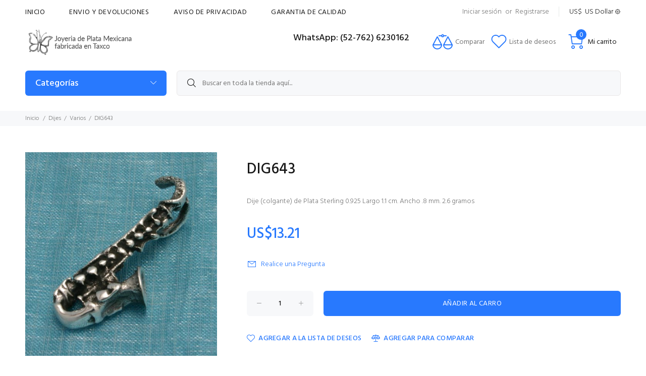

--- FILE ---
content_type: text/html; charset=utf-8
request_url: https://www.joyasenplata.mx/index.php?main_page=product_info&products_id=14321&language=es
body_size: 14963
content:
<!DOCTYPE html>
<html dir="ltr" lang="es" class="">
<head>
<meta charset="utf-8">
<title>DIG643 [DIG643] - US$13.21 : ¡Zen Cart!, El Arte de Comercio Electrónico</title>
<meta name="keywords" content="DIG643 [DIG643] Anillos Aretes Brazaletes Gargantillas Llaveros Prendedores Religiosos Juegos Hombres Accesorios Bebes Dijes Clips Dinero Cadena Pulsera Especiales Collares e-comercio, comercio, electrónico, código abierto, tienda, compras online" />
<meta name="description" content="¡Zen Cart! DIG643 [DIG643] - Dije (colgante) de Plata Sterling 0.925 Largo 1.1 cm. Ancho .8 mm. 2.6 gramos " />
<meta name="author" content="Joyeria de Plata Mexicana fabricada en Taxco - Mexican Silver Jewelry Wholesale" />
<meta name="generator" content="shopping cart program by Zen Cart&reg;, http://www.zen-cart.com eCommerce" />
<meta name="viewport" content="width=device-width, initial-scale=1, user-scalable=yes"/>
<link rel="icon" href="images/wokiee/uploads/favicon_1627150728.png" type="image/x-icon" />
<link rel="shortcut icon" href="images/wokiee/uploads/favicon_1627150728.png" type="image/x-icon" />
<base href="https://www.joyasenplata.mx/" />
<link rel="canonical" href="https://www.joyasenplata.mx/index.php?main_page=product_info&amp;products_id=14321" />
<link rel="stylesheet" href="https://fonts.googleapis.com/css?family=Hind%3A100%2C100i%2C200%2C200i%2C300%2C300i%2C400%2C400i%2C500%2C500i%2C600%2C600i%2C700%2C700i%2C800%2C800i%2C900%2C900i&display=swap" type="text/css" />
<link rel="alternate" href="https://www.joyasenplata.mx/index.php?main_page=product_info&amp;products_id=14321&amp;language=en" hreflang="en" />
<link rel="alternate" href="https://www.joyasenplata.mx/index.php?main_page=product_info&amp;products_id=14321&amp;language=es" hreflang="es" />

<link rel="stylesheet" type="text/css" href="/includes/templates/wokiee/css/style_imagehover.css" />
<link rel="stylesheet" type="text/css" href="/includes/templates/wokiee/css/stylesheet_user_customcss.css" />
<link rel="stylesheet" type="text/css" href="/includes/templates/wokiee/css/stylesheet_wt_slideshow_manager.css" />
<link rel="stylesheet" type="text/css" href="/includes/templates/wokiee/css/lbs/theme.css" />
<link rel="stylesheet" type="text/css" href="/includes/templates/wokiee/css/lbs/theme-template.css" />
<link rel="stylesheet" type="text/css" href="/includes/templates/wokiee/css/wt_styles.css" />
<link rel="stylesheet" type="text/css" href="/includes/templates/wokiee/css/user_custom_styles.css" />
<script src="includes/templates/wokiee/jscript/jquery.min.js" type="text/javascript"></script>
</head>
<body id="productinfoBody" class=" hm-v8 in-page">
	<div id="loader-wrapper">
				<div id="loader">
					<div class="dot"></div>
					<div class="dot"></div>
					<div class="dot"></div>
					<div class="dot"></div>
					<div class="dot"></div>
					<div class="dot"></div>
					<div class="dot"></div>
				</div>
			</div>
<div id="mainWrapper">
<!--bof-header logo and navigation display-->
<div id="headerWrapper">
	<header class="headertype3 headertype3-bottom" id="tt-header">
		<div class="nav-toggle"><span class="nav-back"><i class="icon-arrow-left"></i></span> <span class="nav-title"></span></div>
<nav class="panel-menu mobile-main-menu">
<ul>
	<li class="home"><a href="https://www.joyasenplata.mx/index.php?main_page=index">Inicio</a></li>
		<li>
<a href="https://www.joyasenplata.mx/index.php?main_page=index&amp;cPath=116"></a><span class="arrow"></span><li class="has-sub">
<a href="https://www.joyasenplata.mx/index.php?main_page=index&amp;cPath=64">Accesorios</a><span class="arrow"></span><ul class="category-sub nav-level-2"><li>
<a href="https://www.joyasenplata.mx/index.php?main_page=index&amp;cPath=64_5">Agitadores</a><span class="arrow"></span><li>
<a href="https://www.joyasenplata.mx/index.php?main_page=index&amp;cPath=64_31">Bolsas</a><span class="arrow"></span><li>
<a href="https://www.joyasenplata.mx/index.php?main_page=index&amp;cPath=64_33">Broches Cabello</a><span class="arrow"></span><li>
<a href="https://www.joyasenplata.mx/index.php?main_page=index&amp;cPath=64_25">Cigarros</a><span class="arrow"></span><li>
<a href="https://www.joyasenplata.mx/index.php?main_page=index&amp;cPath=64_44">Correas Celular</a><span class="arrow"></span><li>
<a href="https://www.joyasenplata.mx/index.php?main_page=index&amp;cPath=64_11">Dedales</a><span class="arrow"></span><li>
<a href="https://www.joyasenplata.mx/index.php?main_page=index&amp;cPath=64_18">Marca Paginas</a><span class="arrow"></span><li>
<a href="https://www.joyasenplata.mx/index.php?main_page=index&amp;cPath=64_32">Peines Dama</a><span class="arrow"></span><li>
<a href="https://www.joyasenplata.mx/index.php?main_page=index&amp;cPath=64_36">Peinetas</a><span class="arrow"></span><li>
<a href="https://www.joyasenplata.mx/index.php?main_page=index&amp;cPath=64_54">Perfumeros</a><span class="arrow"></span><li>
<a href="https://www.joyasenplata.mx/index.php?main_page=index&amp;cPath=64_22">Pildoreros</a><span class="arrow"></span><li>
<a href="https://www.joyasenplata.mx/index.php?main_page=index&amp;cPath=64_37">Pinzas Cabello</a><span class="arrow"></span><li>
<a href="https://www.joyasenplata.mx/index.php?main_page=index&amp;cPath=64_59">Relojes</a><span class="arrow"></span><li>
<a href="https://www.joyasenplata.mx/index.php?main_page=index&amp;cPath=64_29">Tarjeteros</a><span class="arrow"></span></ul><li>
<a href="https://www.joyasenplata.mx/index.php?main_page=index&amp;cPath=6">Anillos</a><span class="arrow"></span><li>
<a href="https://www.joyasenplata.mx/index.php?main_page=index&amp;cPath=7">Aretes</a><span class="arrow"></span><li class="has-sub">
<a href="https://www.joyasenplata.mx/index.php?main_page=index&amp;cPath=65">Bebes</a><span class="arrow"></span><ul class="category-sub nav-level-2"><li>
<a href="https://www.joyasenplata.mx/index.php?main_page=index&amp;cPath=65_50">Cubiertos</a><span class="arrow"></span><li>
<a href="https://www.joyasenplata.mx/index.php?main_page=index&amp;cPath=65_45">Cucharas Bebe</a><span class="arrow"></span><li>
<a href="https://www.joyasenplata.mx/index.php?main_page=index&amp;cPath=65_34">Peines Bebe</a><span class="arrow"></span><li>
<a href="https://www.joyasenplata.mx/index.php?main_page=index&amp;cPath=65_60">Sonajas</a><span class="arrow"></span></ul><li>
<a href="https://www.joyasenplata.mx/index.php?main_page=index&amp;cPath=8">Brazaletes</a><span class="arrow"></span><li class="has-sub">
<a href="https://www.joyasenplata.mx/index.php?main_page=index&amp;cPath=85">Cadena</a><span class="arrow"></span><ul class="category-sub nav-level-2"><li>
<a href="https://www.joyasenplata.mx/index.php?main_page=index&amp;cPath=85_96">Cuello</a><span class="arrow"></span><li>
<a href="https://www.joyasenplata.mx/index.php?main_page=index&amp;cPath=85_111">Por Metro</a><span class="arrow"></span><li>
<a href="https://www.joyasenplata.mx/index.php?main_page=index&amp;cPath=85_86">Pulsera</a><span class="arrow"></span><li>
<a href="https://www.joyasenplata.mx/index.php?main_page=index&amp;cPath=85_87">Tobillera</a><span class="arrow"></span></ul><li>
<a href="https://www.joyasenplata.mx/index.php?main_page=index&amp;cPath=73">Clips Dinero</a><span class="arrow"></span><li>
<a href="https://www.joyasenplata.mx/index.php?main_page=index&amp;cPath=121">Collares</a><span class="arrow"></span><li class="has-sub">
<a href="https://www.joyasenplata.mx/index.php?main_page=index&amp;cPath=66">Dijes</a><span class="arrow"></span><ul class="category-sub nav-level-2"><li>
<a href="https://www.joyasenplata.mx/index.php?main_page=index&amp;cPath=66_68">Charms</a><span class="arrow"></span><li>
<a href="https://www.joyasenplata.mx/index.php?main_page=index&amp;cPath=66_77">CON PIEDRA</a><span class="arrow"></span><li>
<a href="https://www.joyasenplata.mx/index.php?main_page=index&amp;cPath=66_10">Cruces</a><span class="arrow"></span><li>
<a href="https://www.joyasenplata.mx/index.php?main_page=index&amp;cPath=66_80">ETNICO</a><span class="arrow"></span><li>
<a href="https://www.joyasenplata.mx/index.php?main_page=index&amp;cPath=66_19">Medallas</a><span class="arrow"></span><li>
<a href="https://www.joyasenplata.mx/index.php?main_page=index&amp;cPath=66_78">PORTA-RETRATO</a><span class="arrow"></span><li>
<a href="https://www.joyasenplata.mx/index.php?main_page=index&amp;cPath=66_12">Varios</a><span class="arrow"></span><li>
<a href="https://www.joyasenplata.mx/index.php?main_page=index&amp;cPath=66_79">ZODIACO</a><span class="arrow"></span></ul><li class="has-sub">
<a href="https://www.joyasenplata.mx/index.php?main_page=index&amp;cPath=118">Especiales</a><span class="arrow"></span><ul class="category-sub nav-level-2"><li>
<a href="https://www.joyasenplata.mx/index.php?main_page=index&amp;cPath=118_119">Pulseras</a><span class="arrow"></span><li>
<a href="https://www.joyasenplata.mx/index.php?main_page=index&amp;cPath=118_120">Relojes</a><span class="arrow"></span></ul><li>
<a href="https://www.joyasenplata.mx/index.php?main_page=index&amp;cPath=14">Gargantillas</a><span class="arrow"></span><li class="has-sub">
<a href="https://www.joyasenplata.mx/index.php?main_page=index&amp;cPath=63">Hombres</a><span class="arrow"></span><ul class="category-sub nav-level-2"><li>
<a href="https://www.joyasenplata.mx/index.php?main_page=index&amp;cPath=63_4">Abre Cartas</a><span class="arrow"></span><li>
<a href="https://www.joyasenplata.mx/index.php?main_page=index&amp;cPath=63_112">Anillos</a><span class="arrow"></span><li>
<a href="https://www.joyasenplata.mx/index.php?main_page=index&amp;cPath=63_110">Cadenas</a><span class="arrow"></span><li>
<a href="https://www.joyasenplata.mx/index.php?main_page=index&amp;cPath=63_20">Clips Dinero</a><span class="arrow"></span><li>
<a href="https://www.joyasenplata.mx/index.php?main_page=index&amp;cPath=63_13">Dominos</a><span class="arrow"></span><li>
<a href="https://www.joyasenplata.mx/index.php?main_page=index&amp;cPath=63_48">Golf</a><span class="arrow"></span><li>
<a href="https://www.joyasenplata.mx/index.php?main_page=index&amp;cPath=63_49">Hebillas</a><span class="arrow"></span><li>
<a href="https://www.joyasenplata.mx/index.php?main_page=index&amp;cPath=63_53">Mancuernillas</a><span class="arrow"></span><li>
<a href="https://www.joyasenplata.mx/index.php?main_page=index&amp;cPath=63_35">Peines Bigote</a><span class="arrow"></span><li>
<a href="https://www.joyasenplata.mx/index.php?main_page=index&amp;cPath=63_24">Piza Corbatas</a><span class="arrow"></span><li>
<a href="https://www.joyasenplata.mx/index.php?main_page=index&amp;cPath=63_114">Pulseras</a><span class="arrow"></span></ul><li class="has-sub">
<a href="https://www.joyasenplata.mx/index.php?main_page=index&amp;cPath=61">Juegos</a><span class="arrow"></span><ul class="category-sub nav-level-2"><li>
<a href="https://www.joyasenplata.mx/index.php?main_page=index&amp;cPath=61_15">Arete-dije</a><span class="arrow"></span><li>
<a href="https://www.joyasenplata.mx/index.php?main_page=index&amp;cPath=61_107">Circonia Arete Dije</a><span class="arrow"></span><li>
<a href="https://www.joyasenplata.mx/index.php?main_page=index&amp;cPath=61_115">Collar-Arete</a><span class="arrow"></span><li>
<a href="https://www.joyasenplata.mx/index.php?main_page=index&amp;cPath=61_16">Collar-pulsera-arete</a><span class="arrow"></span><li>
<a href="https://www.joyasenplata.mx/index.php?main_page=index&amp;cPath=61_74">Piedra Arete-Dije</a><span class="arrow"></span><li>
<a href="https://www.joyasenplata.mx/index.php?main_page=index&amp;cPath=61_84">Piedra Collar Arete</a><span class="arrow"></span><li>
<a href="https://www.joyasenplata.mx/index.php?main_page=index&amp;cPath=61_81">Piedra Collar-pulsera-arete</a><span class="arrow"></span><li>
<a href="https://www.joyasenplata.mx/index.php?main_page=index&amp;cPath=61_83">Piedra Pulsera Arete Dije</a><span class="arrow"></span></ul><li>
<a href="https://www.joyasenplata.mx/index.php?main_page=index&amp;cPath=17">Llaveros</a><span class="arrow"></span><li>
<a href="https://www.joyasenplata.mx/index.php?main_page=index&amp;cPath=27">Prendedores</a><span class="arrow"></span><li class="has-sub">
<a href="https://www.joyasenplata.mx/index.php?main_page=index&amp;cPath=93">Pulsera</a><span class="arrow"></span><ul class="category-sub nav-level-2"><li>
<a href="https://www.joyasenplata.mx/index.php?main_page=index&amp;cPath=93_94">piedra</a><span class="arrow"></span><li>
<a href="https://www.joyasenplata.mx/index.php?main_page=index&amp;cPath=93_95">plata</a><span class="arrow"></span></ul><li class="has-sub">
<a href="https://www.joyasenplata.mx/index.php?main_page=index&amp;cPath=57">Religiosos</a><span class="arrow"></span><ul class="category-sub nav-level-2"><li>
<a href="https://www.joyasenplata.mx/index.php?main_page=index&amp;cPath=57_71">Arras</a><span class="arrow"></span><li>
<a href="https://www.joyasenplata.mx/index.php?main_page=index&amp;cPath=57_72">Decenarios</a><span class="arrow"></span><li>
<a href="https://www.joyasenplata.mx/index.php?main_page=index&amp;cPath=57_69">Lazo Matrimonial</a><span class="arrow"></span><li>
<a href="https://www.joyasenplata.mx/index.php?main_page=index&amp;cPath=57_70">Rosarios</a><span class="arrow"></span></ul>		    			<li class="has-sub">
			<a href="javascript:void(0);">Ez-Páginas</a>
			<span class="arrow"></span>
			  <ul id="navEZPagesTop">
    <li><a href="https://www.joyasenplata.mx/index.php?main_page=shippinginfo"></a></li>
    <li><a href="https://www.joyasenplata.mx/index.php?main_page=shippinginfo">Envio y devoluciones</a></li>
    <li><a href="https://www.joyasenplata.mx/index.php?main_page=privacy"></a></li>
    <li><a href="https://www.joyasenplata.mx/index.php?main_page=privacy">Aviso de Privacidad</a></li>
    <li><a href="https://www.joyasenplata.mx/index.php?main_page=page_2"></a></li>
    <li><a href="https://www.joyasenplata.mx/index.php?main_page=page_2">Garantia de Calidad</a></li>
  </ul>
		</li>
	</ul>
</nav>
	<div class="tt-mobile-header">
		<div class="container-fluid tt-top-line">
			<div class="tt-header-row">
				<div class="tt-mobile-parent-menu">
					<div class="tt-menu-toggle stylization-02" id="js-menu-toggle">
	<i class="icon-03"></i>
</div>				</div>
				<div class="tt-mobile-parent-search tt-parent-box"></div>
				<div class="tt-mobile-parent-cart tt-parent-box"></div>
				<div class="tt-mobile-parent-account tt-parent-box"></div>
				<div class="tt-mobile-parent-multi tt-parent-box"></div>
			</div>
		</div>
		<div class="container-fluid tt-top-line logo-container">
			<div class="row">
				<div class="tt-logo-container">
					<a class="tt-logo tt-logo-alignment" href="https://www.joyasenplata.mx/index.php?main_page=index"><img src="images/wokiee/uploads/logo_1711370412.png" alt="logo" title="logo" width="350" height="80" class="lazyload"></a>				</div>
			</div>
		</div>
	</div>
	<div class="tt-desktop-header">
		<div class="container tt-zindex5">
			<div class="tt-header-holder">
				<div class="tt-col-obj tt-obj-menu">
					<div class="tt-desctop-parent-menu tt-parent-box">
						<div class="tt-desctop-menu">
							<nav class="mainmenu-nav">
								<ul>
									<li class="home dropdown"><a href="https://www.joyasenplata.mx/index.php?main_page=index">Inicio</a></li>
																																																										<li class="dropdown"><a href="https://www.joyasenplata.mx/index.php?main_page=shippinginfo"></a></li>
																				<li class="dropdown"><a href="https://www.joyasenplata.mx/index.php?main_page=shippinginfo">Envio y devoluciones</a></li>
																				<li class="dropdown"><a href="https://www.joyasenplata.mx/index.php?main_page=privacy"></a></li>
																				<li class="dropdown"><a href="https://www.joyasenplata.mx/index.php?main_page=privacy">Aviso de Privacidad</a></li>
																				<li class="dropdown"><a href="https://www.joyasenplata.mx/index.php?main_page=page_2"></a></li>
																				<li class="dropdown"><a href="https://www.joyasenplata.mx/index.php?main_page=page_2">Garantia de Calidad</a></li>
																																					</ul>
							</nav>
						</div>
					</div>
				</div>
				<div class="tt-col-obj tt-obj-options obj-move-right header-inline-options-box">
					<div class="tt-visible-onlydesktop h-account-details">
						<div class="tt-account-textlink">
		<a href="https://www.joyasenplata.mx/index.php?main_page=login" target="_blank">Iniciar sesión</a> or <a href="https://www.joyasenplata.mx/index.php?main_page=login" target="_blank">Registrarse</a>
	</div>					</div>
					<div class="tt-visible-onlydesktop tt-parent-box">
						<div class="single-currency-box tt-dropdown-obj">
	<button class="tt-dropdown-toggle" data-tooltip="Settings" data-tposition="bottom">
		<span class="tt-icon">US$</span>
		<span class="tt-text">US Dollar</span>
		<i class="icon-f-80"></i>
	</button>
	<div class="tt-dropdown-menu">
		<div class="tt-mobile-add">
			<button class="tt-close">Cerrar</button>
		</div>
		<div class="tt-dropdown-inner">
            <ul>
                 
 <li class="lang-item "><a href="https://www.joyasenplata.mx/index.php?main_page=product_info&amp;products_id=14321&amp;language=en"><img src="includes/languages/english/images/icon.gif" alt="imagen genérica" width="40" height="26">&nbsp;English</a></li><li class="lang-item active"><a href="https://www.joyasenplata.mx/index.php?main_page=product_info&amp;products_id=14321&amp;language=es"><img src="includes/languages/spanish/images/icon.gif" alt="imagen genérica" width="40" height="26">&nbsp;Spanish</a></li>            </ul>
			<ul>
				  <li class="cur-item active"><a href="https://www.joyasenplata.mx/index.php?main_page=product_info&amp;products_id=14321&amp;currency=USD">US$&nbsp;USD&nbsp;<span class="cur-title">-&nbsp;US Dollar</span></a></li><li class="cur-item "><a href="https://www.joyasenplata.mx/index.php?main_page=product_info&amp;products_id=14321&amp;currency=MXN">MX$&nbsp;MXN&nbsp;<span class="cur-title">-&nbsp;Peso Mexicano</span></a></li><li class="cur-item "><a href="https://www.joyasenplata.mx/index.php?main_page=product_info&amp;products_id=14321&amp;currency=EUR">€&nbsp;EUR&nbsp;<span class="cur-title">-&nbsp;euro</span></a></li>			</ul>
		</div>
	</div>
</div>
					</div>
				</div>
			</div>
		</div>
		<div class="container">
			<div class="tt-header-holder">
				<div class="tt-obj-logo">
					<a class="tt-logo tt-logo-alignment" href="https://www.joyasenplata.mx/index.php?main_page=index"><img src="images/wokiee/uploads/logo_1711370412.png" alt="logo" title="logo" width="350" height="80" class="lazyload"></a>				</div>
				<div class="tt-obj-options obj-move-right">
					<div class="header-tel-info">
						<p class="tt-title">WhatsApp: (52-762) 6230162</p>
						<p></p>
					</div>
										<div class=" tt-parent-box">
						<a href="https://www.joyasenplata.mx/index.php?main_page=compare" target="_blank" class="tt-obj-link tt-compare-wrapper header-icon-badge" data-tooltip="Comparar" data-tposition="bottom">
	<div class="tt-dropdown-toggle">
				<span class="tt-badge compareCount hide" style="">0</span>
		<i>
			<svg width="40" height="30" viewBox="0 0 40 30" fill="none">
				<path d="M19 21C19 20.8 19 20.7 18.9 20.5L10.4 4.5C10 3.9 9 3.9 8.6 4.5L0.1 20.5C0 20.7 0 20.8 0 21C0 25.9 4.3 30 9.5 30C14.7 30 19 26 19 21ZM9.5 7.1L16.3 20H2.7L9.5 7.1ZM9.5 28C5.7 28 2.6 25.4 2.1 22H16.9C16.4 25.4 13.3 28 9.5 28Z" fill="currentColor"></path>
				<path d="M40 21C40 20.8 40 20.7 39.9 20.5L31.4 4.5C31.1 3.8 30 3.8 29.6 4.5L21.1 20.5C21 20.7 21 20.8 21 21C21 25.9 25.3 30 30.5 30C35.7 30 40 26 40 21ZM30.5 7.1L37.3 20H23.7L30.5 7.1ZM30.5 28C26.7 28 23.6 25.4 23.1 22H37.9C37.4 25.4 34.3 28 30.5 28Z" fill="currentColor"></path>
				<path d="M22.8 4H27C27.6 4 28 3.6 28 3C28 2.4 27.6 2 27 2H22.8C22.4 0.8 21.3 0 20 0C18.7 0 17.6 0.8 17.2 2H13C12.4 2 12 2.4 12 3C12 3.6 12.4 4 13 4H17.2C17.6 5.2 18.7 6 20 6C21.3 6 22.4 5.2 22.8 4ZM20 4C19.4 4 19 3.6 19 3C19 2.4 19.4 2 20 2C20.6 2 21 2.4 21 3C21 3.6 20.6 4 20 4Z" fill="currentColor"></path>
			</svg>
		</i>
		<span class="tt-text">Comparar</span>
		<!-- <span class="tt-badge-cart">3</span> -->
	</div>
</a>					</div>
															<div class="tt-parent-box">
						<a href="https://www.joyasenplata.mx/index.php?main_page=wishlist" target="_blank" class="tt-obj-link tt-wishlist-wrapper header-icon-badge" data-tooltip="Lista de deseos" data-tposition="bottom">
	<div class="tt-dropdown-toggle">
		<!--<span class="tt-badge" style="">1</span>-->
		<i>
			<svg width="31" height="28" viewBox="0 0 16 15" fill="none">
			  <path d="M8.15625 1.34375C8.13542 1.375 8.10938 1.40625 8.07812 1.4375C8.05729 1.45833 8.03125 1.48438 8 1.51562C7.96875 1.48438 7.9375 1.45833 7.90625 1.4375C7.88542 1.40625 7.86458 1.375 7.84375 1.34375C7.39583 0.895833 6.88542 0.5625 6.3125 0.34375C5.75 0.114583 5.17188 0 4.57812 0C3.99479 0 3.42188 0.114583 2.85938 0.34375C2.29688 0.5625 1.79167 0.895833 1.34375 1.34375C0.90625 1.78125 0.572917 2.28125 0.34375 2.84375C0.114583 3.39583 0 3.97917 0 4.59375C0 5.20833 0.114583 5.79688 0.34375 6.35938C0.572917 6.91146 0.90625 7.40625 1.34375 7.84375L7.64062 14.1406C7.69271 14.1823 7.75 14.2135 7.8125 14.2344C7.875 14.2656 7.9375 14.2812 8 14.2812C8.0625 14.2812 8.125 14.2656 8.1875 14.2344C8.25 14.2135 8.30729 14.1823 8.35938 14.1406L14.6562 7.84375C15.0938 7.40625 15.4271 6.91146 15.6562 6.35938C15.8854 5.79688 16 5.20833 16 4.59375C16 3.97917 15.8854 3.39583 15.6562 2.84375C15.4271 2.28125 15.0938 1.78125 14.6562 1.34375C14.2083 0.895833 13.7031 0.5625 13.1406 0.34375C12.5781 0.114583 12 0 11.4062 0C10.8229 0 10.2448 0.114583 9.67188 0.34375C9.10938 0.5625 8.60417 0.895833 8.15625 1.34375ZM13.9531 7.125L8 13.0781L2.04688 7.125C1.71354 6.79167 1.45312 6.40625 1.26562 5.96875C1.08854 5.53125 1 5.07292 1 4.59375C1 4.11458 1.08854 3.65625 1.26562 3.21875C1.45312 2.78125 1.71354 2.39062 2.04688 2.04688C2.40104 1.70312 2.79688 1.44271 3.23438 1.26562C3.68229 1.08854 4.13542 1 4.59375 1C5.05208 1 5.5 1.08854 5.9375 1.26562C6.38542 1.44271 6.78125 1.70312 7.125 2.04688C7.20833 2.13021 7.28646 2.21875 7.35938 2.3125C7.44271 2.40625 7.51562 2.50521 7.57812 2.60938C7.67188 2.74479 7.8125 2.8125 8 2.8125C8.1875 2.8125 8.32812 2.74479 8.42188 2.60938C8.48438 2.50521 8.55208 2.40625 8.625 2.3125C8.70833 2.21875 8.79167 2.13021 8.875 2.04688C9.21875 1.70312 9.60938 1.44271 10.0469 1.26562C10.4948 1.08854 10.9479 1 11.4062 1C11.8646 1 12.3125 1.08854 12.75 1.26562C13.1979 1.44271 13.599 1.70312 13.9531 2.04688C14.2865 2.39062 14.5417 2.78125 14.7188 3.21875C14.9062 3.65625 15 4.11458 15 4.59375C15 5.07292 14.9062 5.53125 14.7188 5.96875C14.5417 6.40625 14.2865 6.79167 13.9531 7.125Z" fill="currentColor"></path>
			</svg>
		</i>
		<span class="tt-text">Lista de deseos</span>
	</div>
</a>					</div>
										<div class="tt-desctop-parent-cart tt-parent-box">
						<div class="tt-cart tt-cart02 tt-dropdown-obj wt-dropdown-obj wtajax-minicart" data-tooltip="Cart" data-tposition="bottom">
	<div class="minicart minicart-js sideboxwt-cart">
		<button class="tt-dropdown-toggle">
			<i class="icon-f-47"></i>
			<span class="tt-text">Mi carrito</span>
			<span class="tt-badge-cart cart-count">0</span>
		</button>
		<div class="tt-dropdown-menu">
					<div class="tt-mobile-add">
						<h6 class="tt-title">Carrito de compras</h6>
						<button class="tt-close">Cerrar</button>
					</div>
					<div class="tt-dropdown-inner">
						<div class="tt-cart-layout">
							<div class="tt-cart-content">
								<div class="tt-cart-list"><a class="tt-cart-empty">
								<i class="icon-f-39"></i>
								<p>Su carrito está vacío.</p>
							</a></div>	
						</div>
					</div>
				</div>
			</div>
				</div>
</div>					</div>
					<div class="tt-desctop-parent-search tt-parent-box tt-obj-desktop-hidden02">
						<div class="tt-search tt-dropdown-obj">
	<button class="tt-dropdown-toggle" data-tooltip="Search" data-tposition="bottom">
		<i class="icon-f-85"></i>
	</button>
	<div class="tt-dropdown-menu">
		<div class="container">
			<form name="quick_find_header" action="https://www.joyasenplata.mx/index.php?main_page=search_result" method="get"  class="search">				<input type="hidden" name="main_page" value="search_result">				<input type="hidden" name="search_in_description" value="1">				<div class="tt-col">
					<input type="text" name="keyword" class="search-input tt-search-input form-control" value="Buscar en toda la tienda aquí..." onfocus="if(this.value == 'Buscar en toda la tienda aquí...') this.value = '';" onblur="if (this.value == '') this.value = 'Buscar en toda la tienda aquí...';">					<button class="tt-btn-search" type="submit"></button>
				</div>
				<div class="tt-col">
					<button class="tt-btn-close icon-g-80"></button>
				</div>
				<div class="tt-info-text">
					¿Qué estás buscando?				</div>
				<div class="search-results">
					<div class="resultsContainer"></div>
					<p class="no-res">No hay ningún producto que coincida con los criterios de búsqueda.</p>
					<button type="button" onclick="javascript: submit();" class="tt-view-all" style="display:none;">Ver todos los productos</button>
				</div>
			</form>
		</div>
	</div>
</div>					</div>
					<div class="tt-desctop-parent-account tt-parent-box tt-obj-desktop-hidden02">
						<div class="tt-account tt-dropdown-obj">
	<button class="tt-dropdown-toggle" data-tooltip="Mi cuenta" data-tposition="bottom"><i class="icon-f-94"></i></button>
	<div class="tt-dropdown-menu">
		<div class="tt-mobile-add">
			<button class="tt-close">Cerrar</button>
		</div>
		<div class="tt-dropdown-inner">
			<ul>
				<li><a href="https://www.joyasenplata.mx/index.php?main_page=account"><i class="icon-f-94"></i><span>Mi cuenta</span></a></li>
								<li><a href="https://www.joyasenplata.mx/index.php?main_page=login" ><i class="icon-f-76"></i><span>Iniciar sesión</span></a></li>
																<li><a href="https://www.joyasenplata.mx/index.php?main_page=compare"><i class="icon-n-08"></i><span>Compare</span></a></li>
												<li><a href="https://www.joyasenplata.mx/index.php?main_page=wishlist"><i class="icon-n-072"></i><span>My Wishlist</span></a></li>
							</ul>
		</div>
	</div>
</div>					</div>
					<div class="tt-desctop-parent-multi tt-parent-box tt-obj-desktop-hidden02">
						<div class="tt-multi-obj tt-dropdown-obj">
	<button class="tt-dropdown-toggle" data-tooltip="Settings" data-tposition="bottom"><i class="icon-f-79"></i></button>
	<div class="tt-dropdown-menu">
		<div class="tt-mobile-add">
			<button class="tt-close">Cerrar</button>
		</div>
		<div class="tt-dropdown-inner">
			<ul>
				 
 <li class="lang-item "><a href="https://www.joyasenplata.mx/index.php?main_page=product_info&amp;products_id=14321&amp;language=en"><img src="includes/languages/english/images/icon.gif" alt="imagen genérica" width="40" height="26">&nbsp;English</a></li><li class="lang-item active"><a href="https://www.joyasenplata.mx/index.php?main_page=product_info&amp;products_id=14321&amp;language=es"><img src="includes/languages/spanish/images/icon.gif" alt="imagen genérica" width="40" height="26">&nbsp;Spanish</a></li>			</ul>
			<ul>
				  <li class="cur-item active"><a href="https://www.joyasenplata.mx/index.php?main_page=product_info&amp;products_id=14321&amp;currency=USD">US$&nbsp;USD&nbsp;<span class="cur-title">-&nbsp;US Dollar</span></a></li><li class="cur-item "><a href="https://www.joyasenplata.mx/index.php?main_page=product_info&amp;products_id=14321&amp;currency=MXN">MX$&nbsp;MXN&nbsp;<span class="cur-title">-&nbsp;Peso Mexicano</span></a></li><li class="cur-item "><a href="https://www.joyasenplata.mx/index.php?main_page=product_info&amp;products_id=14321&amp;currency=EUR">€&nbsp;EUR&nbsp;<span class="cur-title">-&nbsp;euro</span></a></li>			</ul>
		</div>
	</div>
</div>					</div>
				</div>
			</div>
		</div>
		<div class="container tt-offset-14">
			<div class="row">
				<div class="col-12 col-lg-3">
					<div class="tt-col-obj tt-obj-menu-categories tt-desctop-parent-menu-categories">
						<div class="tt-menu-categories tt-categories-size-large tt-categories-btn-full-width ">
							<button class="tt-dropdown-toggle">Categorías</button>
							<div class="tt-dropdown-menu">
								<nav>
	<ul>
		<li class="dropdown">
<a href="https://www.joyasenplata.mx/index.php?main_page=index&amp;cPath=116"></a></li><li class="dropdown has-submenu tt-submenu level0">
<a href="https://www.joyasenplata.mx/index.php?main_page=index&amp;cPath=64">Accesorios</a><div class="dropdown-menu size-lg"><div class="dropdown-menu-wrapper"><ul class="row tt-col-list level1"><li class="col-sm-4">
<h6 class="tt-title-submenu"><a href="https://www.joyasenplata.mx/index.php?main_page=index&amp;cPath=64_5">Agitadores</a></h6></li><li class="col-sm-4">
<h6 class="tt-title-submenu"><a href="https://www.joyasenplata.mx/index.php?main_page=index&amp;cPath=64_31">Bolsas</a></h6></li><li class="col-sm-4">
<h6 class="tt-title-submenu"><a href="https://www.joyasenplata.mx/index.php?main_page=index&amp;cPath=64_33">Broches Cabello</a></h6></li><li class="col-sm-4">
<h6 class="tt-title-submenu"><a href="https://www.joyasenplata.mx/index.php?main_page=index&amp;cPath=64_25">Cigarros</a></h6></li><li class="col-sm-4">
<h6 class="tt-title-submenu"><a href="https://www.joyasenplata.mx/index.php?main_page=index&amp;cPath=64_44">Correas Celular</a></h6></li><li class="col-sm-4">
<h6 class="tt-title-submenu"><a href="https://www.joyasenplata.mx/index.php?main_page=index&amp;cPath=64_11">Dedales</a></h6></li><li class="col-sm-4">
<h6 class="tt-title-submenu"><a href="https://www.joyasenplata.mx/index.php?main_page=index&amp;cPath=64_18">Marca Paginas</a></h6></li><li class="col-sm-4">
<h6 class="tt-title-submenu"><a href="https://www.joyasenplata.mx/index.php?main_page=index&amp;cPath=64_32">Peines Dama</a></h6></li><li class="col-sm-4">
<h6 class="tt-title-submenu"><a href="https://www.joyasenplata.mx/index.php?main_page=index&amp;cPath=64_36">Peinetas</a></h6></li><li class="col-sm-4">
<h6 class="tt-title-submenu"><a href="https://www.joyasenplata.mx/index.php?main_page=index&amp;cPath=64_54">Perfumeros</a></h6></li><li class="col-sm-4">
<h6 class="tt-title-submenu"><a href="https://www.joyasenplata.mx/index.php?main_page=index&amp;cPath=64_22">Pildoreros</a></h6></li><li class="col-sm-4">
<h6 class="tt-title-submenu"><a href="https://www.joyasenplata.mx/index.php?main_page=index&amp;cPath=64_37">Pinzas Cabello</a></h6></li><li class="col-sm-4">
<h6 class="tt-title-submenu"><a href="https://www.joyasenplata.mx/index.php?main_page=index&amp;cPath=64_59">Relojes</a></h6></li><li class="col-sm-4">
<h6 class="tt-title-submenu"><a href="https://www.joyasenplata.mx/index.php?main_page=index&amp;cPath=64_29">Tarjeteros</a></h6></li></ul></div></div></li><li class="dropdown">
<a href="https://www.joyasenplata.mx/index.php?main_page=index&amp;cPath=6">Anillos</a></li><li class="dropdown">
<a href="https://www.joyasenplata.mx/index.php?main_page=index&amp;cPath=7">Aretes</a></li><li class="dropdown has-submenu tt-submenu level0">
<a href="https://www.joyasenplata.mx/index.php?main_page=index&amp;cPath=65">Bebes</a><div class="dropdown-menu size-lg"><div class="dropdown-menu-wrapper"><ul class="row tt-col-list level1"><li class="col-sm-4">
<h6 class="tt-title-submenu"><a href="https://www.joyasenplata.mx/index.php?main_page=index&amp;cPath=65_50">Cubiertos</a></h6></li><li class="col-sm-4">
<h6 class="tt-title-submenu"><a href="https://www.joyasenplata.mx/index.php?main_page=index&amp;cPath=65_45">Cucharas Bebe</a></h6></li><li class="col-sm-4">
<h6 class="tt-title-submenu"><a href="https://www.joyasenplata.mx/index.php?main_page=index&amp;cPath=65_34">Peines Bebe</a></h6></li><li class="col-sm-4">
<h6 class="tt-title-submenu"><a href="https://www.joyasenplata.mx/index.php?main_page=index&amp;cPath=65_60">Sonajas</a></h6></li></ul></div></div></li><li class="dropdown">
<a href="https://www.joyasenplata.mx/index.php?main_page=index&amp;cPath=8">Brazaletes</a></li><li class="dropdown has-submenu tt-submenu level0">
<a href="https://www.joyasenplata.mx/index.php?main_page=index&amp;cPath=85">Cadena</a><div class="dropdown-menu size-lg"><div class="dropdown-menu-wrapper"><ul class="row tt-col-list level1"><li class="col-sm-4">
<h6 class="tt-title-submenu"><a href="https://www.joyasenplata.mx/index.php?main_page=index&amp;cPath=85_96">Cuello</a></h6></li><li class="col-sm-4">
<h6 class="tt-title-submenu"><a href="https://www.joyasenplata.mx/index.php?main_page=index&amp;cPath=85_111">Por Metro</a></h6></li><li class="col-sm-4">
<h6 class="tt-title-submenu"><a href="https://www.joyasenplata.mx/index.php?main_page=index&amp;cPath=85_86">Pulsera</a></h6></li><li class="col-sm-4">
<h6 class="tt-title-submenu"><a href="https://www.joyasenplata.mx/index.php?main_page=index&amp;cPath=85_87">Tobillera</a></h6></li></ul></div></div></li><li class="dropdown">
<a href="https://www.joyasenplata.mx/index.php?main_page=index&amp;cPath=73">Clips Dinero</a></li><li class="dropdown">
<a href="https://www.joyasenplata.mx/index.php?main_page=index&amp;cPath=121">Collares</a></li><li class="dropdown has-submenu tt-submenu level0">
<a href="https://www.joyasenplata.mx/index.php?main_page=index&amp;cPath=66">Dijes</a><div class="dropdown-menu size-lg"><div class="dropdown-menu-wrapper"><ul class="row tt-col-list level1"><li class="col-sm-4">
<h6 class="tt-title-submenu"><a href="https://www.joyasenplata.mx/index.php?main_page=index&amp;cPath=66_68">Charms</a></h6></li><li class="col-sm-4">
<h6 class="tt-title-submenu"><a href="https://www.joyasenplata.mx/index.php?main_page=index&amp;cPath=66_77">CON PIEDRA</a></h6></li><li class="col-sm-4">
<h6 class="tt-title-submenu"><a href="https://www.joyasenplata.mx/index.php?main_page=index&amp;cPath=66_10">Cruces</a></h6></li><li class="col-sm-4">
<h6 class="tt-title-submenu"><a href="https://www.joyasenplata.mx/index.php?main_page=index&amp;cPath=66_80">ETNICO</a></h6></li><li class="col-sm-4">
<h6 class="tt-title-submenu"><a href="https://www.joyasenplata.mx/index.php?main_page=index&amp;cPath=66_19">Medallas</a></h6></li><li class="col-sm-4">
<h6 class="tt-title-submenu"><a href="https://www.joyasenplata.mx/index.php?main_page=index&amp;cPath=66_78">PORTA-RETRATO</a></h6></li><li class="col-sm-4">
<h6 class="tt-title-submenu"><a href="https://www.joyasenplata.mx/index.php?main_page=index&amp;cPath=66_12">Varios</a></h6></li><li class="col-sm-4">
<h6 class="tt-title-submenu"><a href="https://www.joyasenplata.mx/index.php?main_page=index&amp;cPath=66_79">ZODIACO</a></h6></li></ul></div></div></li><li class="dropdown has-submenu tt-submenu level0">
<a href="https://www.joyasenplata.mx/index.php?main_page=index&amp;cPath=118">Especiales</a><div class="dropdown-menu size-lg"><div class="dropdown-menu-wrapper"><ul class="row tt-col-list level1"><li class="col-sm-4">
<h6 class="tt-title-submenu"><a href="https://www.joyasenplata.mx/index.php?main_page=index&amp;cPath=118_119">Pulseras</a></h6></li><li class="col-sm-4">
<h6 class="tt-title-submenu"><a href="https://www.joyasenplata.mx/index.php?main_page=index&amp;cPath=118_120">Relojes</a></h6></li></ul></div></div></li><li class="dropdown">
<a href="https://www.joyasenplata.mx/index.php?main_page=index&amp;cPath=14">Gargantillas</a></li><li class="dropdown has-submenu tt-submenu level0">
<a href="https://www.joyasenplata.mx/index.php?main_page=index&amp;cPath=63">Hombres</a><div class="dropdown-menu size-lg"><div class="dropdown-menu-wrapper"><ul class="row tt-col-list level1"><li class="col-sm-4">
<h6 class="tt-title-submenu"><a href="https://www.joyasenplata.mx/index.php?main_page=index&amp;cPath=63_4">Abre Cartas</a></h6></li><li class="col-sm-4">
<h6 class="tt-title-submenu"><a href="https://www.joyasenplata.mx/index.php?main_page=index&amp;cPath=63_112">Anillos</a></h6></li><li class="col-sm-4">
<h6 class="tt-title-submenu"><a href="https://www.joyasenplata.mx/index.php?main_page=index&amp;cPath=63_110">Cadenas</a></h6></li><li class="col-sm-4">
<h6 class="tt-title-submenu"><a href="https://www.joyasenplata.mx/index.php?main_page=index&amp;cPath=63_20">Clips Dinero</a></h6></li><li class="col-sm-4">
<h6 class="tt-title-submenu"><a href="https://www.joyasenplata.mx/index.php?main_page=index&amp;cPath=63_13">Dominos</a></h6></li><li class="col-sm-4">
<h6 class="tt-title-submenu"><a href="https://www.joyasenplata.mx/index.php?main_page=index&amp;cPath=63_48">Golf</a></h6></li><li class="col-sm-4">
<h6 class="tt-title-submenu"><a href="https://www.joyasenplata.mx/index.php?main_page=index&amp;cPath=63_49">Hebillas</a></h6></li><li class="col-sm-4">
<h6 class="tt-title-submenu"><a href="https://www.joyasenplata.mx/index.php?main_page=index&amp;cPath=63_53">Mancuernillas</a></h6></li><li class="col-sm-4">
<h6 class="tt-title-submenu"><a href="https://www.joyasenplata.mx/index.php?main_page=index&amp;cPath=63_35">Peines Bigote</a></h6></li><li class="col-sm-4">
<h6 class="tt-title-submenu"><a href="https://www.joyasenplata.mx/index.php?main_page=index&amp;cPath=63_24">Piza Corbatas</a></h6></li><li class="col-sm-4">
<h6 class="tt-title-submenu"><a href="https://www.joyasenplata.mx/index.php?main_page=index&amp;cPath=63_114">Pulseras</a></h6></li></ul></div></div></li><li class="dropdown has-submenu tt-submenu level0">
<a href="https://www.joyasenplata.mx/index.php?main_page=index&amp;cPath=61">Juegos</a><div class="dropdown-menu size-lg"><div class="dropdown-menu-wrapper"><ul class="row tt-col-list level1"><li class="col-sm-4">
<h6 class="tt-title-submenu"><a href="https://www.joyasenplata.mx/index.php?main_page=index&amp;cPath=61_15">Arete-dije</a></h6></li><li class="col-sm-4">
<h6 class="tt-title-submenu"><a href="https://www.joyasenplata.mx/index.php?main_page=index&amp;cPath=61_107">Circonia Arete Dije</a></h6></li><li class="col-sm-4">
<h6 class="tt-title-submenu"><a href="https://www.joyasenplata.mx/index.php?main_page=index&amp;cPath=61_115">Collar-Arete</a></h6></li><li class="col-sm-4">
<h6 class="tt-title-submenu"><a href="https://www.joyasenplata.mx/index.php?main_page=index&amp;cPath=61_16">Collar-pulsera-arete</a></h6></li><li class="col-sm-4">
<h6 class="tt-title-submenu"><a href="https://www.joyasenplata.mx/index.php?main_page=index&amp;cPath=61_74">Piedra Arete-Dije</a></h6></li><li class="col-sm-4">
<h6 class="tt-title-submenu"><a href="https://www.joyasenplata.mx/index.php?main_page=index&amp;cPath=61_84">Piedra Collar Arete</a></h6></li><li class="col-sm-4">
<h6 class="tt-title-submenu"><a href="https://www.joyasenplata.mx/index.php?main_page=index&amp;cPath=61_81">Piedra Collar-pulsera-arete</a></h6></li><li class="col-sm-4">
<h6 class="tt-title-submenu"><a href="https://www.joyasenplata.mx/index.php?main_page=index&amp;cPath=61_83">Piedra Pulsera Arete Dije</a></h6></li></ul></div></div></li><li class="dropdown">
<a href="https://www.joyasenplata.mx/index.php?main_page=index&amp;cPath=17">Llaveros</a></li><li class="dropdown">
<a href="https://www.joyasenplata.mx/index.php?main_page=index&amp;cPath=27">Prendedores</a></li><li class="dropdown has-submenu tt-submenu level0">
<a href="https://www.joyasenplata.mx/index.php?main_page=index&amp;cPath=93">Pulsera</a><div class="dropdown-menu size-lg"><div class="dropdown-menu-wrapper"><ul class="row tt-col-list level1"><li class="col-sm-4">
<h6 class="tt-title-submenu"><a href="https://www.joyasenplata.mx/index.php?main_page=index&amp;cPath=93_94">piedra</a></h6></li><li class="col-sm-4">
<h6 class="tt-title-submenu"><a href="https://www.joyasenplata.mx/index.php?main_page=index&amp;cPath=93_95">plata</a></h6></li></ul></div></div></li><li class="dropdown has-submenu tt-submenu level0">
<a href="https://www.joyasenplata.mx/index.php?main_page=index&amp;cPath=57">Religiosos</a><div class="dropdown-menu size-lg"><div class="dropdown-menu-wrapper"><ul class="row tt-col-list level1"><li class="col-sm-4">
<h6 class="tt-title-submenu"><a href="https://www.joyasenplata.mx/index.php?main_page=index&amp;cPath=57_71">Arras</a></h6></li><li class="col-sm-4">
<h6 class="tt-title-submenu"><a href="https://www.joyasenplata.mx/index.php?main_page=index&amp;cPath=57_72">Decenarios</a></h6></li><li class="col-sm-4">
<h6 class="tt-title-submenu"><a href="https://www.joyasenplata.mx/index.php?main_page=index&amp;cPath=57_69">Lazo Matrimonial</a></h6></li><li class="col-sm-4">
<h6 class="tt-title-submenu"><a href="https://www.joyasenplata.mx/index.php?main_page=index&amp;cPath=57_70">Rosarios</a></h6></li></ul></div></div></li>					<li class="dropdown tt-megamenu-col-01 tt-submenu level0">
				<a>Ez-Páginas</a>
				<div class="dropdown-menu size-xs">
					<div class="dropdown-menu-wrapper">
						  <ul class="tt-megamenu-submenu level1">
    <li><a href="https://www.joyasenplata.mx/index.php?main_page=shippinginfo"></a></li>
    <li><a href="https://www.joyasenplata.mx/index.php?main_page=shippinginfo">Envio y devoluciones</a></li>
    <li><a href="https://www.joyasenplata.mx/index.php?main_page=privacy"></a></li>
    <li><a href="https://www.joyasenplata.mx/index.php?main_page=privacy">Aviso de Privacidad</a></li>
    <li><a href="https://www.joyasenplata.mx/index.php?main_page=page_2"></a></li>
    <li><a href="https://www.joyasenplata.mx/index.php?main_page=page_2">Garantia de Calidad</a></li>
  </ul>
					</div>
				</div>
			</li>  
			</ul>
</nav>
									</div>
						</div>
					</div>
				</div>
				<div class="col-12 col-lg-9">
					<div class="tt-search-type2 size-large tt-full-width tt-no-btn">
					<form name="quick_find_header" action="https://www.joyasenplata.mx/index.php?main_page=search_result" method="get"  class="search">	<i class="icon-f-85"></i>
	<input type="hidden" name="main_page" value="search_result">	<input type="hidden" name="search_in_description" value="1">	<input type="text" name="keyword" maxlength="30" class="search-input tt-search-input form-control" value="Buscar en toda la tienda aquí..." onfocus="if(this.value == 'Buscar en toda la tienda aquí...') this.value = '';" onblur="if (this.value == '') this.value = 'Buscar en toda la tienda aquí...';" autocomplete="off">	<button class="tt-btn-search" type="submit">Buscar</button>
	<div class="search-results">
		<div class="resultsContainer"></div>
		<p class="no-res">No hay ningún producto que coincida con los criterios de búsqueda.</p>
		<button type="button" onclick="javascript: submit();" class="tt-view-all" style="display:none;">Ver todos los productos</button>
	</div>
</form>					</div>
				</div>
			</div>
		</div>
	</div>
	<div class="tt-stuck-nav" id="js-tt-stuck-nav">
		<div class="container">
			<div class="tt-header-row ">
				<div class="tt-stuck-desctop-menu-categories"></div>
				<div class="tt-stuck-parent-menu"></div>
				<div class="tt-stuck-mobile-menu-categories"></div>
				<div class="tt-stuck-parent-search tt-parent-box"></div>
				<div class="tt-stuck-parent-cart tt-parent-box"></div>
				<div class="tt-stuck-parent-account tt-parent-box"></div>
				<div class="tt-stuck-parent-multi tt-parent-box"></div>
			</div>
		</div>
	</div>
</header>
</div>
	<div class="mainContainer" id="contentMainWrapper">
					<div id="navBreadCrumb" class="tt-breadcrumb">
				<div class="container">
					<ul>  <a href="https://www.joyasenplata.mx/">Inicio</a><li>
  <a href="https://www.joyasenplata.mx/index.php?main_page=index&amp;cPath=66">Dijes</a><li>
  <a href="https://www.joyasenplata.mx/index.php?main_page=index&amp;cPath=66_12">Varios</a><li>
DIG643
</ul>
				</div>
			</div>
										<div id="tt-pageContent" class="body-content">
		<div class="container-indent"><div class="container">												<div id="centercontent-wrapper" class="page-content single-column">
																							<div id="center-page-content" class="content-indent container-fluid-custom-mobile-padding-02">
				<div class="centerColumn product-info" id="productGeneral">

	<!--bof Form start-->
	<form name="cart_quantity" action="https://www.joyasenplata.mx/index.php?main_page=product_info&amp;products_id=14321&amp;language=es&amp;action=add_product" method="post" enctype="multipart/form-data"><input type="hidden" name="securityToken" value="2efa95dad6da9f32f9a0aff914448a4b">
	<!--eof Form start-->

	
	<!--bof Category Icon -->
				<!--eof Category Icon -->

	<!--bof Prev/Next top position -->
				<!--eof Prev/Next top position-->
	<div id="prod-info-top" class="container-fluid-mobile ">
		<div class="row ">
			<div id="pinfo-left" class="col-md-4 col-sm-6 col-12 hidden-xs img-efct-elevatezoom hidden-xs group">
				<!--bof Main Product Image -->
								<div class="prodinfo-image " >
		<div class="tt-product-single-img">
		<div>
						<img src="images/DIG643.jpg" title="DIG643" alt="(imagen para) DIG643" width="449" height="477" data-zoom-image="images/DIG643.jpg" class="zoom-product">		</div>
	</div>
	</div>

							</div>
			<div class="tt-mobile-product-layout col-12 visible-xs">
				<div class="tt-mobile-product-slider arrow-location-center slick-animated-show-js">
					<div><img src="images/DIG643.jpg" alt="DIG643" title="DIG643" width="450" height="478" data-zoom-image="images/large/DIG643_LRG.jpg"></div>
									</div>
			</div>
			<div id="pinfo-right" class="col-md-8 col-sm-6 col-12 group grids">
				<div class="pinfo-single-inner ">
					<div class="tt-product-single-info">
						<div class="tt-add-info">
							<!--bof Product details list  -->
														<!--eof Product details list -->
						</div>
						<h1 id="productName" class="tt-title productGeneral">DIG643</h1>

                                                    <div class="tt-wrapper short-description">
                                Dije (colgante) de Plata Sterling  0.925    Largo 1.1 cm.  Ancho   .8 mm.   2.6 gramos                            </div>
                                                
						<div class="tt-price">
							<span id="productPrices" class="productGeneral new-price">
								<span class="productBasePrice">US$13.21</span>							</span>
						</div>
												<!--bof Product Price block -->
												<br/>
						<!-- bof Ask a Question -->
						<div class="product-information-buttons">
							<a href="https://www.joyasenplata.mx/index.php?main_page=ask_a_question&amp;pid=14321"><i class="icon-f-72"></i>Realice una Pregunta</a>						</div>
						<!-- eof Ask a Question -->
						
						<!--bof free ship icon  -->
												<!--eof free ship icon  -->
						<div id="cart-box" class="tt-wrapper grids">
							<!--bof Attributes Module -->
														<!--eof Attributes Module -->

							<!--bof Quantity Discounts table -->
														<!--eof Quantity Discounts table -->
							<div class="tt-wrapper">
							<!--bof Add to Cart Box -->
																													<div id="cartAdd">
																		<div class="tt-row-custom-01">
										
									<div class="col-item">
										<div class="hide">
											<span class="qty-text">Añadir al Carro: </span>
										</div>
										<div class="tt-input-counter style-01">
											<span class="minus-btn"></span>
											<input type="text" name="cart_quantity" value="1" maxlength="6" size="4" aria-label="Introduzca cantidad para añadir al carro">
											<span class="plus-btn"></span>
										</div>
										<div class="max-qty"></div>
									</div>
									<div class="col-item">
									<input type="hidden" name="products_id" value="14321"><input class="submit_button button btn btn-lg" type="submit" value="Añadir al carro" /></div>									</div>
								</div>
																					<!--eof Add to Cart Box-->
														<div class="tt-wrapper">
								<ul class="tt-list-btn">
									<li><a class="btn-link button-wishlist" title="Agregar a la lista de deseos" href="https://www.joyasenplata.mx/index.php?main_page=wishlist&amp;products_id=14321&amp;action=wishlist_add_product"><i class="icon-n-072"></i>Agregar a la lista de deseos</a></li><li><a class="btn-link button-compare compare-action "  href="javascript:void(0);" data-action="add" data-compare_id="14321" data-add="Agregar para comparar" data-remove="Eliminar de Comparar" data-tooltip="Agregar para comparar" data-tposition="left"><i class="icon-n-08"></i>Agregar para comparar</a></li>								</ul>
							</div>
														<div class="tt-wrapper">
								<div class="tt-add-info">
																		<ul id="productDetailsList">
										<li><span>Peso de envío: 0.0026 kg</li>
										
										<!--bof Product date added/available-->
																				<!--eof Product date added/available -->
									</ul>
																	</div>
							</div>
						</div>
												<div class="tt-collapse-block">
	<!--bof Product description -->
			<div class="tt-item active">
		<div class="tt-collapse-title">Descripción</div>
			<div id="tt-tab-description" role="tabpanel" class="tt-collapse-content tab-pane active fade">
			<div id="productDescription" class="productGeneral biggerText">Dije (colgante) de Plata Sterling  0.925  <>  Largo 1.1 cm.  Ancho   .8 mm.   2.6 gramos</div>
			<!--bof Product URL -->
						<!--eof Product URL -->
		</div>
		</div>
			<!--eof Product description -->
	</div>
												<div class="tt-wrapper">
							<!--bof Product URL -->
														<!--eof Product URL -->
						</div>
					</div>
				</div>
			</div>
		</div>
	</div>
	<!--bof Prev/Next bottom position -->
<!--eof Prev/Next bottom position -->

<!--bof also purchased products module-->

<div class="centerBoxWrapper alsoPurchased holder">
<div class="tt-block-title text-left"><h2 class="tt-title centerBoxHeading">Los clientes también compraron</h2></div><div class="row tt-carousel-products tt-alignment-img tt-layout-product-item slick-animated-show-js slick-slider arrow-location-tab" data-item-lg="4" data-item="4" data-item-md="3" data-item-sm="2" data-item-xs="2" ><div class="tt-col-item col-12"><div class="tt-product thumbprod-center">
					
					<div class="tt-image-box">
						<a href="https://www.joyasenplata.mx/index.php?main_page=wt_quickview&amp;products_id=13105" class="icon-quickview tt-btn-quickview quickview-action" data-toggle="modal" data-target="#ModalquickView" data-tooltip="Vista rápida" data-tposition="left" tabindex="0"><i class="icon-f-73 d-none"></i></a>
						<a href="https://www.joyasenplata.mx/index.php?main_page=wishlist&amp;products_id=13105&amp;action=wishlist_add_product" class="tt-btn-wishlist" data-tooltip="Agregar a la lista de deseos" data-tposition="left"></a>
						<a class="tt-btn-compare compare-action "  href="javascript:void(0);" data-action="add" data-compare_id="13105" data-add="Agregar para comparar" data-remove="Eliminar de Comparar" data-tooltip="Agregar para comparar" data-tposition="left"></a>
						<span class="tt-img"><a class="prd-img" href="https://www.joyasenplata.mx/index.php?main_page=product_info&amp;cPath=66_12&amp;products_id=13105" title="DIG574"><img src="bmz_cache/d/dig574jpg.image.280x369.jpg" alt="DIG574" title="DIG574" width="280" height="369" class=""></a></span>
						<span class="tt-label-location"><span class="tt-label-sale">Nuevo</span></span>
					</div>
					
					<div class="tt-description">
						<div class="tt-row">
							<ul class="tt-add-info"><li><a href="javascript:void(0);">Modelo:  DIG574</a></li></ul>
							
						</div>
						<h2 class="tt-title"><a href="https://www.joyasenplata.mx/index.php?main_page=product_info&amp;cPath=66_12&amp;products_id=13105">DIG574</a></h2>
						<div class="tt-price">
							<span class="productBasePrice">US$11.69</span>
						</div>
						<div class="tt-product-inside-hover">
							<a class="tt-btn-addtocart thumbprod-button-bg btn-opt" href="https://www.joyasenplata.mx/index.php?main_page=product_info&amp;cPath=66_12&amp;products_id=13105"><span class="qck-text"></span> Ver producto</a>
						</div>
					</div>
				</div>
				</div><div class="tt-col-item col-12"><div class="tt-product thumbprod-center">
					
					<div class="tt-image-box">
						<a href="https://www.joyasenplata.mx/index.php?main_page=wt_quickview&amp;products_id=14290" class="icon-quickview tt-btn-quickview quickview-action" data-toggle="modal" data-target="#ModalquickView" data-tooltip="Vista rápida" data-tposition="left" tabindex="0"><i class="icon-f-73 d-none"></i></a>
						<a href="https://www.joyasenplata.mx/index.php?main_page=wishlist&amp;products_id=14290&amp;action=wishlist_add_product" class="tt-btn-wishlist" data-tooltip="Agregar a la lista de deseos" data-tposition="left"></a>
						<a class="tt-btn-compare compare-action "  href="javascript:void(0);" data-action="add" data-compare_id="14290" data-add="Agregar para comparar" data-remove="Eliminar de Comparar" data-tooltip="Agregar para comparar" data-tposition="left"></a>
						<span class="tt-img"><a class="prd-img" href="https://www.joyasenplata.mx/index.php?main_page=product_info&amp;cPath=66_12&amp;products_id=14290" title="DIG612"><img src="bmz_cache/d/dig612jpg.image.280x273.jpg" alt="DIG612" title="DIG612" width="280" height="273" class=""></a></span>
						<span class="tt-label-location"><span class="tt-label-sale">Nuevo</span></span>
					</div>
					
					<div class="tt-description">
						<div class="tt-row">
							<ul class="tt-add-info"><li><a href="javascript:void(0);">Modelo:  DIG612</a></li></ul>
							
						</div>
						<h2 class="tt-title"><a href="https://www.joyasenplata.mx/index.php?main_page=product_info&amp;cPath=66_12&amp;products_id=14290">DIG612</a></h2>
						<div class="tt-price">
							<span class="productBasePrice">US$7.62</span>
						</div>
						<div class="tt-product-inside-hover">
							<a class="tt-btn-addtocart thumbprod-button-bg btn-opt" href="https://www.joyasenplata.mx/index.php?main_page=product_info&amp;cPath=66_12&amp;products_id=14290"><span class="qck-text"></span> Ver producto</a>
						</div>
					</div>
				</div>
				</div><div class="tt-col-item col-12"><div class="tt-product thumbprod-center">
					
					<div class="tt-image-box">
						<a href="https://www.joyasenplata.mx/index.php?main_page=wt_quickview&amp;products_id=14293" class="icon-quickview tt-btn-quickview quickview-action" data-toggle="modal" data-target="#ModalquickView" data-tooltip="Vista rápida" data-tposition="left" tabindex="0"><i class="icon-f-73 d-none"></i></a>
						<a href="https://www.joyasenplata.mx/index.php?main_page=wishlist&amp;products_id=14293&amp;action=wishlist_add_product" class="tt-btn-wishlist" data-tooltip="Agregar a la lista de deseos" data-tposition="left"></a>
						<a class="tt-btn-compare compare-action "  href="javascript:void(0);" data-action="add" data-compare_id="14293" data-add="Agregar para comparar" data-remove="Eliminar de Comparar" data-tooltip="Agregar para comparar" data-tposition="left"></a>
						<span class="tt-img"><a class="prd-img" href="https://www.joyasenplata.mx/index.php?main_page=product_info&amp;cPath=66_12&amp;products_id=14293" title="DIG615"><img src="bmz_cache/d/dig615jpg.image.280x290.jpg" alt="DIG615" title="DIG615" width="280" height="290" class=""></a></span>
						<span class="tt-label-location"><span class="tt-label-sale">Nuevo</span></span>
					</div>
					
					<div class="tt-description">
						<div class="tt-row">
							<ul class="tt-add-info"><li><a href="javascript:void(0);">Modelo:  DIG615</a></li></ul>
							
						</div>
						<h2 class="tt-title"><a href="https://www.joyasenplata.mx/index.php?main_page=product_info&amp;cPath=66_12&amp;products_id=14293">DIG615</a></h2>
						<div class="tt-price">
							<span class="productBasePrice">US$17.78</span>
						</div>
						<div class="tt-product-inside-hover">
							<a class="tt-btn-addtocart thumbprod-button-bg btn-opt" href="https://www.joyasenplata.mx/index.php?main_page=product_info&amp;cPath=66_12&amp;products_id=14293"><span class="qck-text"></span> Ver producto</a>
						</div>
					</div>
				</div>
				</div><div class="tt-col-item col-12"><div class="tt-product thumbprod-center">
					
					<div class="tt-image-box">
						<a href="https://www.joyasenplata.mx/index.php?main_page=wt_quickview&amp;products_id=14294" class="icon-quickview tt-btn-quickview quickview-action" data-toggle="modal" data-target="#ModalquickView" data-tooltip="Vista rápida" data-tposition="left" tabindex="0"><i class="icon-f-73 d-none"></i></a>
						<a href="https://www.joyasenplata.mx/index.php?main_page=wishlist&amp;products_id=14294&amp;action=wishlist_add_product" class="tt-btn-wishlist" data-tooltip="Agregar a la lista de deseos" data-tposition="left"></a>
						<a class="tt-btn-compare compare-action "  href="javascript:void(0);" data-action="add" data-compare_id="14294" data-add="Agregar para comparar" data-remove="Eliminar de Comparar" data-tooltip="Agregar para comparar" data-tposition="left"></a>
						<span class="tt-img"><a class="prd-img" href="https://www.joyasenplata.mx/index.php?main_page=product_info&amp;cPath=66_12&amp;products_id=14294" title="DIG616"><img src="bmz_cache/d/dig616jpg.image.280x463.jpg" alt="DIG616" title="DIG616" width="280" height="463" class=""></a></span>
						<span class="tt-label-location"><span class="tt-label-sale">Nuevo</span></span>
					</div>
					
					<div class="tt-description">
						<div class="tt-row">
							<ul class="tt-add-info"><li><a href="javascript:void(0);">Modelo:  DIG616</a></li></ul>
							
						</div>
						<h2 class="tt-title"><a href="https://www.joyasenplata.mx/index.php?main_page=product_info&amp;cPath=66_12&amp;products_id=14294">DIG616</a></h2>
						<div class="tt-price">
							<span class="productBasePrice">US$11.18</span>
						</div>
						<div class="tt-product-inside-hover">
							<a class="tt-btn-addtocart thumbprod-button-bg btn-opt" href="https://www.joyasenplata.mx/index.php?main_page=product_info&amp;cPath=66_12&amp;products_id=14294"><span class="qck-text"></span> Ver producto</a>
						</div>
					</div>
				</div>
				</div><div class="tt-col-item col-12"><div class="tt-product thumbprod-center">
					
					<div class="tt-image-box">
						<a href="https://www.joyasenplata.mx/index.php?main_page=wt_quickview&amp;products_id=14295" class="icon-quickview tt-btn-quickview quickview-action" data-toggle="modal" data-target="#ModalquickView" data-tooltip="Vista rápida" data-tposition="left" tabindex="0"><i class="icon-f-73 d-none"></i></a>
						<a href="https://www.joyasenplata.mx/index.php?main_page=wishlist&amp;products_id=14295&amp;action=wishlist_add_product" class="tt-btn-wishlist" data-tooltip="Agregar a la lista de deseos" data-tposition="left"></a>
						<a class="tt-btn-compare compare-action "  href="javascript:void(0);" data-action="add" data-compare_id="14295" data-add="Agregar para comparar" data-remove="Eliminar de Comparar" data-tooltip="Agregar para comparar" data-tposition="left"></a>
						<span class="tt-img"><a class="prd-img" href="https://www.joyasenplata.mx/index.php?main_page=product_info&amp;cPath=66_12&amp;products_id=14295" title="DIG617"><img src="bmz_cache/d/dig617jpg.image.280x348.jpg" alt="DIG617" title="DIG617" width="280" height="348" class=""></a></span>
						<span class="tt-label-location"><span class="tt-label-sale">Nuevo</span></span>
					</div>
					
					<div class="tt-description">
						<div class="tt-row">
							<ul class="tt-add-info"><li><a href="javascript:void(0);">Modelo:  DIG617</a></li></ul>
							
						</div>
						<h2 class="tt-title"><a href="https://www.joyasenplata.mx/index.php?main_page=product_info&amp;cPath=66_12&amp;products_id=14295">DIG617</a></h2>
						<div class="tt-price">
							<span class="productBasePrice">US$13.72</span>
						</div>
						<div class="tt-product-inside-hover">
							<a class="tt-btn-addtocart thumbprod-button-bg btn-opt" href="https://www.joyasenplata.mx/index.php?main_page=product_info&amp;cPath=66_12&amp;products_id=14295"><span class="qck-text"></span> Ver producto</a>
						</div>
					</div>
				</div>
				</div><div class="tt-col-item col-12"><div class="tt-product thumbprod-center">
					
					<div class="tt-image-box">
						<a href="https://www.joyasenplata.mx/index.php?main_page=wt_quickview&amp;products_id=14296" class="icon-quickview tt-btn-quickview quickview-action" data-toggle="modal" data-target="#ModalquickView" data-tooltip="Vista rápida" data-tposition="left" tabindex="0"><i class="icon-f-73 d-none"></i></a>
						<a href="https://www.joyasenplata.mx/index.php?main_page=wishlist&amp;products_id=14296&amp;action=wishlist_add_product" class="tt-btn-wishlist" data-tooltip="Agregar a la lista de deseos" data-tposition="left"></a>
						<a class="tt-btn-compare compare-action "  href="javascript:void(0);" data-action="add" data-compare_id="14296" data-add="Agregar para comparar" data-remove="Eliminar de Comparar" data-tooltip="Agregar para comparar" data-tposition="left"></a>
						<span class="tt-img"><a class="prd-img" href="https://www.joyasenplata.mx/index.php?main_page=product_info&amp;cPath=66_12&amp;products_id=14296" title="DIG618"><img src="bmz_cache/d/dig618jpg.image.280x401.jpg" alt="DIG618" title="DIG618" width="280" height="401" class=""></a></span>
						<span class="tt-label-location"><span class="tt-label-sale">Nuevo</span></span>
					</div>
					
					<div class="tt-description">
						<div class="tt-row">
							<ul class="tt-add-info"><li><a href="javascript:void(0);">Modelo:  DIG618</a></li></ul>
							
						</div>
						<h2 class="tt-title"><a href="https://www.joyasenplata.mx/index.php?main_page=product_info&amp;cPath=66_12&amp;products_id=14296">DIG618</a></h2>
						<div class="tt-price">
							<span class="productBasePrice">US$20.32</span>
						</div>
						<div class="tt-product-inside-hover">
							<a class="tt-btn-addtocart thumbprod-button-bg btn-opt" href="https://www.joyasenplata.mx/index.php?main_page=product_info&amp;cPath=66_12&amp;products_id=14296"><span class="qck-text"></span> Ver producto</a>
						</div>
					</div>
				</div>
				</div></div></div>
<!--eof also purchased products module-->


<!--bof Form close-->
</form>
<!--bof Form close-->
</div>
				</div>
											</div>
																										</div></div>		</div>
	</div>
<footer class="" id="tt-footer">
	<div class="tt-footer-col tt-color-scheme-03">
        <div class="container">
            <div class="row">
                <div class="col-md-6 col-lg-4 col-xl-3">
                    <div class="tt-mobile-collapse">
                        <h4 class="tt-collapse-title">Acerca de nosotros</h4>
<div class="tt-collapse-content">
	<p>
        We are a Current Member at "Consejo Regulador de la Plata" in Taxco. We are often participating in the quality control program law, to guarantee that the products that are sold here meet those standards.
    </p>
</div>
                    </div>
                </div>
                <div class="col-md-6 col-lg-2 col-xl-3">
                    <div class="tt-mobile-collapse">
                        <h4 class="tt-collapse-title">Categorías</h4>
<div class="tt-collapse-content">
	<ul class="tt-list">
		<li><a href="https://www.joyasenplata.mx/index.php?main_page=index&amp;cPath=110">Women's Fashion</a></li>
		<li><a href="https://www.joyasenplata.mx/index.php?main_page=index&amp;cPath=141_144">Mens's Accessories</a></li>
		<li><a href="https://www.joyasenplata.mx/index.php?main_page=index&amp;cPath=110_121">Women's Accessories</a></li>
		<li><a href="https://www.joyasenplata.mx/index.php?main_page=manufacturers_all">All Brands</a></li>
	</ul>
</div>                    </div>
                </div>
                <div class="col-md-6 col-lg-2 col-xl-3">
                    <div class="tt-mobile-collapse">
                        <h4 class="tt-collapse-title">MI CUENTA</h4>
<div class="tt-collapse-content">
	<ul class="tt-list">
		<li><a href="https://www.joyasenplata.mx/index.php?main_page=account_history">Historial de pedidos</a></li>
		<li><a href="https://www.joyasenplata.mx/index.php?main_page=compare">Compare</a></li>
		<li><a href="https://www.joyasenplata.mx/index.php?main_page=wishlist">My Wishlist</a></li>
		<li><a href="https://www.joyasenplata.mx/index.php?main_page=login">Crear cuenta</a></li>
		<li><a href="https://www.joyasenplata.mx/index.php?main_page=account_password">Cambiar contraseña</a></li>
	</ul>
</div>                    </div>
                </div>
                <div class="col-md-6 col-lg-4 col-xl-3">
                    <div class="tt-newsletter">
                        <div class="tt-mobile-collapse">
                            <h4 class="tt-collapse-title">Contáctenos</h4>
<div class="tt-collapse-content">
	<address>
		<p><span>Address:</span> Callejon de La Luz 1-A Barrio de La Veracruz Taxco (40260) Guerrero, MEXICO Phone +52 (762)6276283 / 6230162 WhatsApp (52-762) 6230162</p>
		<p><span>Phone:</span> +52 (762)6276283 / 6230162</p>
		<p><span>Hours:</span> MON-FRI 9AM-8PM SAT 9AM-6PM</p>
		<p><span>E-mail:</span> <a href="/cdn-cgi/l/email-protection#e78e898188a78d889e86948289978b869386c98a9f"><span class="__cf_email__" data-cfemail="caa3a4aca58aa0a5b3abb9afa4baa6abbeabe4a7b2">[email&#160;protected]</span></a></p>
	</address>
</div>
	                        </div>
                    </div>
                </div>
            </div>
        </div>
	</div>
	<div class="tt-footer-custom tt-color-scheme-04">
		<div class="container">
			<div class="tt-row">
				<div class="tt-col-left">
					<div class="tt-col-item tt-logo-col">
						<a class="tt-logo tt-logo-alignment" href="https://www.joyasenplata.mx/index.php?main_page=index"><img src="bmz_cache/u/uploads-logo_1711384308png.image.100x22.png" alt="" width="100" height="22"  class="lazyload" ></a>
					</div>
					<div class="tt-col-item">
						<div class="tt-box-copyright">
							© Joyeria de Plata Mexicana 2024. All Rights Reserved						</div>
					</div>
				</div>
				<div class="tt-col-right">
					<div class="tt-col-item">
						<img src="images/wokiee/uploads/wpayment-image_1630133826.jpg" alt="" width="380" height="48"  class="lazyload" >					</div>
				</div>
			</div>
		</div>
	</div>
</footer>
<!--eof-ip address display -->

<!--bof-banner #5 display -->


</div>
<!--bof- banner #6 display -->
<!--eof- banner #6 display -->

<a href="#" class="tt-back-to-top" id="js-back-to-top">Volver al inicio</a>
<script data-cfasync="false" src="/cdn-cgi/scripts/5c5dd728/cloudflare-static/email-decode.min.js"></script><script type="text/javascript" src="/includes/templates/wokiee/jscript/jscript_imagehover.js"></script>
<script type="text/javascript" src="/includes/modules/pages/product_info/jscript_textarea_counter.js"></script>
<script>
if (typeof zcJS == "undefined" || !zcJS) {
  window.zcJS = { name: 'zcJS', version: '0.1.0.0' };
}

zcJS.ajax = function (options) {
  options.url = options.url.replace("&amp;", unescape("&amp;"));
  var deferred = jQuery.Deferred(function (d) {
      var securityToken = '2efa95dad6da9f32f9a0aff914448a4b';
      var defaults = {
          cache: false,
          type: 'POST',
          traditional: true,
          dataType: 'json',
          timeout: 5000,
          data: jQuery.extend(true,{
            securityToken: securityToken
        }, options.data)
      },
      settings = jQuery.extend(true, {}, defaults, options);
      if (typeof(console.log) == 'function') {
          console.log( settings );
      }

      d.done(settings.success);
      d.fail(settings.error);
      d.done(settings.complete);
      var jqXHRSettings = jQuery.extend(true, {}, settings, {
          success: function (response, textStatus, jqXHR) {
            d.resolve(response, textStatus, jqXHR);
          },
          error: function (jqXHR, textStatus, errorThrown) {
              if (window.console) {
                if (typeof(console.log) == 'function') {
                  console.log(jqXHR);
                }
              }
              d.reject(jqXHR, textStatus, errorThrown);
          },
          complete: d.resolve
      });
      jQuery.ajax(jqXHRSettings);
   }).fail(function(jqXHR, textStatus, errorThrown) {
   var response = jqXHR.getResponseHeader('status');
   var responseHtml = jqXHR.responseText;
   var contentType = jqXHR.getResponseHeader("content-type");
   switch (response)
     {
       case '403 Forbidden':
         var jsonResponse = JSON.parse(jqXHR.responseText);
         var errorType = jsonResponse.errorType;
         switch (errorType)
         {
           case 'ADMIN_BLOCK_WARNING':
           break;
           case 'AUTH_ERROR':
           break;
           case 'SECURITY_TOKEN':
           break;

           default:
             alert('An Internal Error of type '+errorType+' was received while processing an ajax call. The action you requested could not be completed.');
         }
       break;
       default:
        if (jqXHR.status === 200) {
            if (contentType.toLowerCase().indexOf("text/html") >= 0) {
                document.open();
                document.write(responseHtml);
                document.close();
            }
         }
     }
   });

  var promise = deferred.promise();
  return promise;
};
zcJS.timer = function (options) {
  var defaults = {
    interval: 10000,
    startEvent: null,
    intervalEvent: null,
    stopEvent: null

},
  settings = jQuery.extend(true, {}, defaults, options);

  var enabled = new Boolean(false);
  var timerId = 0;
  var mySelf;
  this.Start = function()
  {
      this.enabled = new Boolean(true);

      mySelf = this;
      mySelf.settings = settings;
      if (mySelf.enabled)
      {
          mySelf.timerId = setInterval(
          function()
          {
              if (mySelf.settings.intervalEvent)
              {
                mySelf.settings.intervalEvent(mySelf);
              }
          }, mySelf.settings.interval);
          if (mySelf.settings.startEvent)
          {
            mySelf.settings.startEvent(mySelf);
          }
      }
  };
  this.Stop = function()
  {
    mySelf.enabled = new Boolean(false);
    clearInterval(mySelf.timerId);
    if (mySelf.settings.stopEvent)
    {
      mySelf.settings.stopEvent(mySelf);
    }
  };
};

</script>
<script>
function popupWindow(url) {
  window.open(url,'popupWindow','toolbar=no,location=no,directories=no,status=no,menubar=no,scrollbars=no,resizable=yes,copyhistory=no,width=100,height=100,screenX=150,screenY=150,top=150,left=150')
}
function popupWindowPrice(url) {
  window.open(url,'popupWindow','toolbar=no,location=no,directories=no,status=no,menubar=no,scrollbars=yes,resizable=yes,copyhistory=no,width=600,height=400,screenX=150,screenY=150,top=150,left=150')
}
</script>
<script language="javascript" type="text/javascript"><!--
/*
	Slimbox v2.04 - The ultimate lightweight Lightbox clone for jQuery
	(c) 2007-2010 Christophe Beyls <http://www.digitalia.be>
	MIT-style license.
*/
eval(function(p,a,c,k,e,r){e=function(c){return(c<a?'':e(parseInt(c/a)))+((c=c%a)>35?String.fromCharCode(c+29):c.toString(36))};if(!''.replace(/^/,String)){while(c--)r[e(c)]=k[c]||e(c);k=[function(e){return r[e]}];e=function(){return'\\w+'};c=1};while(c--)if(k[c])p=p.replace(new RegExp('\\b'+e(c)+'\\b','g'),k[c]);return p}('(3(w){5 E=w(18),u,f,F=-1,n,x,D,v,y,L,r,m=!18.23,s=[],l=1r.24,k={},t=1f 19(),J=1f 19(),H,a,g,p,I,d,G,c,A,K;w(3(){w("25").1a(w([H=w(\'<Z 9="26" />\').12(C)[0],a=w(\'<Z 9="28" />\')[0],G=w(\'<Z 9="29" />\')[0]]).6("16","1s"));g=w(\'<Z 9="1t" />\').1u(a).1a(p=w(\'<Z 11="1g: 2a;" />\').1a([I=w(\'<a 9="2b" 1b="#" />\').12(B)[0],d=w(\'<a 9="2c" 1b="#" />\').12(e)[0]])[0])[0];c=w(\'<Z 9="2d" />\').1u(G).1a([w(\'<a 9="2e" 1b="#" />\').12(C)[0],A=w(\'<Z 9="2f" />\')[0],K=w(\'<Z 9="2g" />\')[0],w(\'<Z 11="2h: 2i;" />\')[0]])[0]});w.1h=3(O,N,M){u=w.2j({17:1i,1v:0.8,1j:1c,1k:1c,1l:"2k",1w:1x,1y:1x,1z:1c,1A:1c,1B:"19 {x} 2l {y}",1C:[27,2m,2n],1D:[2o,2p],1E:[2q,2r]},M);4(2s O=="2t"){O=[[O,N]];N=0}y=E.1F()+(E.X()/2);L=u.1w;r=u.1y;w(a).6({1d:1G.1H(0,y-(r/2)),Y:L,X:r,1m:-L/2}).1n();v=m||(H.1I&&(H.1I.1g!="2u"));4(v){H.11.1g="2v"}w(H).6("1J",u.1v).1K(u.1j);z();j(1);f=O;u.17=u.17&&(f.13>1);7 b(N)};w.2w.1h=3(M,P,O){P=P||3(Q){7[Q.1b,Q.2x]};O=O||3(){7 1L};5 N=1M;7 N.1N("12").12(3(){5 S=1M,U=0,T,Q=0,R;T=w.2y(N,3(W,V){7 O.2z(S,W,V)});2A(R=T.13;Q<R;++Q){4(T[Q]==S){U=Q}T[Q]=P(T[Q],Q)}7 w.1h(T,U,M)})};3 z(){5 N=E.2B(),M=E.Y();w([a,G]).6("1O",N+(M/2));4(v){w(H).6({1O:N,1d:E.1F(),Y:M,X:E.X()})}}3 j(M){4(M){w("2C").2D(m?"2E":"2F").1P(3(O,P){s[O]=[P,P.11.10];P.11.10="1e"})}1o{w.1P(s,3(O,P){P[0].11.10=P[1]});s=[]}5 N=M?"2G":"1N";E[N]("2H 2I",z);w(1r)[N]("2J",o)}3 o(O){5 N=O.2K,M=w.2L;7(M(N,u.1C)>=0)?C():(M(N,u.1E)>=0)?e():(M(N,u.1D)>=0)?B():1Q}3 B(){7 b(x)}3 e(){7 b(D)}3 b(M){4(M>=0){F=M;n=f[F][0];x=(F||(u.17?f.13:0))-1;D=((F+1)%f.13)||(u.17?0:-1);q();a.1R="2M";k=1f 19();k.1S=i;k.14=n}7 1i}3 i(){a.1R="";5 b=18.2N-15;5 c=18.2O-20;5 e=(b>c)?c:b;5 j=k.Y;5 l=k.X;4(j>l){l=e*l/j;j=e}1o{j=e*j/l;l=e}4(k.Y>j||k.X>l){$(g).6({1T:"1U("+n+")",2P:""+j+"1V "+l+"1V",10:"1e",16:"2Q"});$(p).Y(j);$([p,I,d]).X(l)}1o{$(g).6({1T:"1U("+n+")",10:"1e",16:""});$(p).Y(k.Y);$([p,I,d]).X(k.X)}$(\'#1t\').6(\'2R-2S\',\'2T\');w(A).1W(f[F][1]||"");w(K).1W((((f.13>1)&&u.1B)||"").1X(/{x}/,F+1).1X(/{y}/,f.13));4(x>=0){t.14=f[x][0]}4(D>=0){J.14=f[D][0]}L=g.1Y;r=g.1p;5 M=1G.1H(0,y-(r/2));4(a.1p!=r){w(a).1q({X:r,1d:M},u.1k,u.1l)}4(a.1Y!=L){w(a).1q({Y:L,1m:-L/2},u.1k,u.1l)}w(a).2U(3(){w(G).6({Y:L,1d:M+r,1m:-L/2,10:"1e",16:""});w(g).6({16:"1s",10:"",1J:""}).1K(u.1z,h)})}3 h(){4(x>=0){w(I).1n()}4(D>=0){w(d).1n()}w(c).6("1Z",-c.1p).1q({1Z:0},u.1A);G.11.10=""}3 q(){k.1S=1Q;k.14=t.14=J.14=n;w([a,g,c]).21(1L);w([I,d,g,G]).22()}3 C(){4(F>=0){q();F=x=D=-1;w(a).22();w(H).21().2V(u.1j,j)}7 1i}})(2W);',62,183,'|||function|if|var|css|return||id||||||||||||||||||||||||||||||||||||||||||||||||||height|width|div|visibility|style|click|length|src||display|loop|window|Image|append|href|400|top|hidden|new|position|slimbox|false|overlayFadeDuration|resizeDuration|resizeEasing|marginLeft|show|else|offsetHeight|animate|document|none|lbImage|appendTo|overlayOpacity|initialWidth|250|initialHeight|imageFadeDuration|captionAnimationDuration|counterText|closeKeys|previousKeys|nextKeys|scrollTop|Math|max|currentStyle|opacity|fadeIn|true|this|unbind|left|each|null|className|onload|backgroundImage|url|px|html|replace|offsetWidth|marginTop||stop|hide|XMLHttpRequest|documentElement|body|lbOverlay||lbCenter|lbBottomContainer|relative|lbPrevLink|lbNextLink|lbBottom|lbCloseLink|lbCaption|lbNumber|clear|both|extend|swing|of|88|67|37|80|39|78|typeof|string|fixed|absolute|fn|title|grep|call|for|scrollLeft|object|add|select|embed|bind|scroll|resize|keydown|which|inArray|lbLoading|innerWidth|innerHeight|backgroundSize|block|background|size|contain|queue|fadeOut|jQuery'.split('|'),0,{}))
// AUTOLOAD CODE BLOCK (MAY BE CHANGED OR REMOVED)
if (!/android|iphone|ipod|series60|symbian|windows ce|blackberry/i.test(navigator.userAgent)) {
	jQuery(function($) {
		$("a[rel^='lightbox']").slimbox({/* Put custom options here */
		
				loop: false,
				initialWidth: 100, //1024
				initialHeight: 100, //768
				overlayOpacity: 0.8,
				overlayFadeDuration: 800,
				resizeDuration: 400,
				resizeEasing: "easeOutElastic",
				imageFadeDuration: 400,
				counterText: "<strong>{x}</strong> of <strong>{y}</strong>",
				previousKeys: [37, 80, 16],
				nextKeys: [39, 78, 17],
				closeKeys: [27, 70],
				captionAnimationDuration: 0,
		
		}, null, function(el) {
			return (this == el) || ((this.rel.length > 8) && (this.rel == el.rel));
		});
	});
}
jQuery(function($) {
        $("a[rel^='lightbox']").slimbox({overlayOpacity:0.8,overlayFadeDuration:400,resizeDuration:400,resizeTransition:false,initialWidth:250,initialHeight:250,imageFadeDuration:400,captionAnimationDuration:400,counterText:"Imagen {x} de {y}",closeKeys:[27,88,67],previousKeys:[37,80],nextKeys:[39,78]}, function(el) 
        {
                return [el.href, el.title /* + '<br /><a href="' + el.href + '">Download this image</a>'*/];
        }, function(el) {
                return (this == el) || ((this.rel.length > 8) && (this.rel == el.rel));
        });
        });
//--></script><script type="text/javascript" src="/includes/templates/wokiee/jscript/vendor/bootstrap/js/bootstrap.min.js"></script>
<script type="text/javascript" src="/includes/templates/wokiee/jscript/vendor/slick/slick.min.js"></script>
<script type="text/javascript" src="/includes/templates/wokiee/jscript/vendor/instafeed/instafeed.min.js"></script>
<script type="text/javascript" src="/includes/templates/wokiee/jscript/vendor/perfect-scrollbar/perfect-scrollbar.min.js"></script>
<script type="text/javascript" src="/includes/templates/wokiee/jscript/vendor/magnific-popup/jquery.magnific-popup.min.js"></script>
<script type="text/javascript" src="/includes/templates/wokiee/jscript/vendor/lazyLoad/lazyload.min.js"></script>
<script type="text/javascript" src="/includes/templates/wokiee/jscript/vendor/panelmenu/panelmenu.js"></script>
<script type="text/javascript" src="/includes/templates/wokiee/jscript/vendor/elevatezoom/jquery.elevatezoom.js"></script>
<script type="text/javascript" src="/includes/templates/wokiee/jscript/wt_instantSearch.js"></script>
<script type="text/javascript" src="/includes/templates/wokiee/jscript/wt_template_banner_manager/jscript_wtwbm.js"></script>
<script type="text/javascript" src="/includes/templates/wokiee/jscript/bundle.js"></script>
<script type="text/javascript" src="/includes/templates/wokiee/jscript/wt_scripts.js"></script>
<div class="modal fade wtWokModal" id="wtWokModal" tabindex="-1" role="dialog" aria-hidden="true"><div class="modal-dialog modal-lg"><div class="modal-content"><div class="modal-header"><button type="button" class="close" data-dismiss="modal" aria-hidden="true"><span class="icon icon-clear"></span></button></div><div class="modal-body"><div class="wok-modal-content desctope">&nbsp;</div></div></div></div></div>
<script defer src="https://static.cloudflareinsights.com/beacon.min.js/vcd15cbe7772f49c399c6a5babf22c1241717689176015" integrity="sha512-ZpsOmlRQV6y907TI0dKBHq9Md29nnaEIPlkf84rnaERnq6zvWvPUqr2ft8M1aS28oN72PdrCzSjY4U6VaAw1EQ==" data-cf-beacon='{"version":"2024.11.0","token":"f71a7da3280a4d66910a309cded7af82","r":1,"server_timing":{"name":{"cfCacheStatus":true,"cfEdge":true,"cfExtPri":true,"cfL4":true,"cfOrigin":true,"cfSpeedBrain":true},"location_startswith":null}}' crossorigin="anonymous"></script>
</body>
</html>


--- FILE ---
content_type: application/javascript
request_url: https://www.joyasenplata.mx/includes/templates/wokiee/jscript/bundle.js
body_size: 19440
content:
(function ($) {
		"use strict";

		var $document = $(document),
				$window = $(window),
				$body = $('body'),
				$html = $('html'),
				$ttPageContent = $('#tt-pageContent'),
				$ttFooter = $('#tt-footer'),
				$ttHeader = $('#tt-header'),
				$ttLeftColumnAside = $('#js-leftColumn-aside'),
				$ttFilterOptions = $('#js-tt-filters-options'),

				/* menu setting*/
				header_menu_timeout = 200,
				header_menu_delay = 200,

				//header
				$ttTopPanel = $('#js-tt-top-panel'),
				//header stuck
				$stucknav = $('#js-tt-stuck-nav'),
				//header menu
				$ttDesctopMenu = $ttHeader.find('.tt-desctop-menu'),
				$ttDesctopParentMenu = $ttHeader.find('.tt-desctop-parent-menu'),
				$ttMobileParentMenu = $ttHeader.find('.tt-mobile-parent-menu'),
				$ttMobileParentMenuChildren = $ttMobileParentMenu.children(),
				$ttStuckParentMenu = $ttHeader.find('.tt-stuck-parent-menu'),
				//header search
				$ttSearchObj = $ttHeader.find('.tt-search'),
				$ttDesctopParentSearch = $ttHeader.find('.tt-desctop-parent-search'),
				$ttMobileParentSearch = $ttHeader.find('.tt-mobile-parent-search'),
				$ttStuckParentSearch = $ttHeader.find('.tt-stuck-parent-search'),
				$ttSearchObjPopupInput = $ttSearchObj.find('.tt-search-input'),
				$ttSearchObjPopupResults = $ttSearchObj.find('.search-results'),
				//header cart
				$ttcartObj = $ttHeader.find('.tt-cart'),
				$ttDesctopParentCart = $ttHeader.find('.tt-desctop-parent-cart'),
				$ttMobileParentCart = $ttHeader.find('.tt-mobile-parent-cart'),
				$ttStuckParentCart = $ttHeader.find('.tt-stuck-parent-cart'),
				//header account
				$ttAccountObj = $ttHeader.find('.tt-account'),
				$ttDesctopParentAccount = $ttHeader.find('.tt-desctop-parent-account'),
				$ttMobileParentAccount = $ttHeader.find('.tt-mobile-parent-account'),
				$ttStuckParentAccount = $ttHeader.find('.tt-stuck-parent-account'),
				//header langue and currency(*all in one module)
				$ttMultiObj = $ttHeader.find('.tt-multi-obj'),
				$ttDesctopParentMulti = $ttHeader.find('.tt-desctop-parent-multi'),
				$ttMobileParentMulti = $ttHeader.find('.tt-mobile-parent-multi'),
				$ttStuckParentMulti = $ttHeader.find('.tt-stuck-parent-multi'),

		// Template Blocks
		blocks = {
				ttCalendarDatepicker: $ttPageContent.find('.calendarDatepicker'),
				ttSliderBlog: $ttPageContent.find('.tt-slider-blog'),
				ttSliderBlogSingle: $ttPageContent.find('.tt-slider-blog-single'),
				ttVideoBlock: $('.tt-video-block'),
				ttBlogMasonry: $ttPageContent.find('.tt-blog-masonry'),
				ttPortfolioMasonry: $ttPageContent.find('.tt-portfolio-masonry'),
				ttProductMasonry: $ttPageContent.find('.tt-product-listing-masonry'),
				ttLookBookMasonry: $ttPageContent.find('.tt-lookbook-masonry'),
				ttInputCounter: $('.tt-input-counter'),
				ttCollapseBlock: $('.tt-collapse-block'),
				modalVideoProduct: $('#modalVideoProduct'),
				modalAddToCart: $('#modalAddToCartProduct'),
				ttMobileProductSlider: $('.tt-mobile-product-slider'),
				ttCollapse: $ttPageContent.find('.tt-collapse'),
				ttProductListing: $ttPageContent.find('.tt-product-listing'),
				ttCountdown: $ttPageContent.find('.tt-countdown'),
				ttBtnColumnClose: $ttLeftColumnAside.find('.tt-btn-col-close'),
				ttBtnToggle: $ttFilterOptions.find('.tt-btn-toggle a'),
				ttBtnAddProduct: $ttPageContent.find('.tt_product_showmore'),
				ttOptionsSwatch: $ttPageContent.find('.tt-options-swatch'),
				ttProductItem: $ttPageContent.find('.tt-product, .tt-product-design02'),
				ttProductDesign02: $ttPageContent.find('.tt-product-design02'),
				ttProductDesign01: $ttPageContent.find('.tt-product'),
				ttFilterDetachOption: $ttLeftColumnAside.find('.tt-filter-detach-option'),
				ttFilterSort: $ttFilterOptions.find('.tt-sort'),
				ttShopCart: $ttPageContent.find('.tt-shopcart-table, .tt-shopcart-table-02'),
				ttSliderLookbook: $ttPageContent.find('.tt-slider-lookbook'),
				ttCaruselLookbook: $ttPageContent.find('.tt-carousel-lookbook'),
				ttPortfolioContent: $ttPageContent.find('.tt-portfolio-content'),
				ttLookbook: $ttPageContent.find('.tt-lookbook'),
				ttAirSticky: $ttPageContent.find('.airSticky'),
				ttfooterMobileCollapse: $ttFooter.find('.tt-collapse-title'),
				ttBackToTop: $('#js-back-to-top'),
				ttHeaderDropdown: $ttHeader.find('.tt-dropdown-obj'),
				mobileMenuToggle: $('#js-menu-toggle'),
				ttCarouselProducts: $('.tt-carousel-products'),
				ttSliderFullwidth: $('.tt-slider-fullwidth'),
				ttItemsCategories: $ttPageContent.find('.tt-items-categories'),
				ttDotsAbsolute: $ttPageContent.find('.tt-dots-absolute'),
				ttAlignmentImg: $ttPageContent.find('.tt-alignment-img'),
				ttModalQuickView: $('#ModalquickView'),
				ttProductSingleBtnZomm: $ttPageContent.find('.tt-product-single-img .tt-btn-zomm'),
				ttPromoFixed: $('#js-tt-promo-fixed'),
				// main slider "Slick" - full height and full width (* index-slick-slider.html)
				mainSliderSlick: $('.mainSliderSlick'),
				// main slider "Slick" - full width and container (* index-slick-slider.html)
				ttSlickSlider: $ttPageContent.find('.tt-slick-slider'),
				jsMobileSlider: $('#js-mobile-slider'),
		};

		var ttwindowWidth = window.innerWidth || $window.width();

		if (blocks.jsMobileSlider.length) {
				jsMobileSlider();
		};

		function jsMobileSlider(){
			var init = {
				autoplay: true,
				infinite: false,
				arrows:false,
				cssEase: "linear",
				slidesToShow: 2,
				slidesToScroll: 2,
				responsive: [{
					breakpoint: 575,
					settings: {
						slidesToShow: 1,
						slidesToScroll: 1,
					}
				}]
			};
			$window.on("load resize", function(){
				if ($window.width() < 790) {
					blocks.jsMobileSlider.not(".slick-initialized").slick(init);
				} else if (blocks.jsMobileSlider.hasClass("slick-initialized")) {
					blocks.jsMobileSlider.slick("unslick");
				}
			});
		};

		// main slider "Slick" - full height and full width (* index-slick-slider.html)
		if (blocks.mainSliderSlick.length) {
				mainSliderSlick();
		};
		function mainSliderSlick() {
				var $el = blocks.mainSliderSlick;
				$el.find('.slide').first().imagesLoaded({
					background: true
				}, function(){
					setTimeout(function () {
								$el.parent().find('.loading-content').addClass('disable');
					}, 1200);
				});
				$el.on('init', function (e, slick) {
					var $firstAnimatingElements = $('div.slide:first-child').find('[data-animation]');
					doAnimations($firstAnimatingElements);
				});
				$el.on('beforeChange', function (e, slick, currentSlide, nextSlide) {
					var $currentSlide = $('div.slide[data-slick-index="' + nextSlide + '"]');
					var $animatingElements = $currentSlide.find('[data-animation]');
					doAnimations($animatingElements);
				});
				$el.slick({
						arrows: false,
						dots: true,
						autoplay: true,
						autoplaySpeed: 5500,
						fade: true,
						speed: 1000,
						pauseOnHover: false,
						pauseOnDotsHover: true,
						responsive: [{
								breakpoint: 1025,
								settings: {
									dots: true,
									arrows: false
								}
						}]
				});
		};
		function doAnimations(elements) {
				var animationEndEvents = 'webkitAnimationEnd mozAnimationEnd MSAnimationEnd oanimationend animationend';
				elements.each(function () {
						var $this = $(this);
						var $animationDelay = $this.data('animation-delay');
						var $animationType = 'animated ' + $this.data('animation');
						$this.css({
							'animation-delay': $animationDelay,
							'-webkit-animation-delay': $animationDelay
						});
						$this.addClass($animationType).one(animationEndEvents, function () {
							$this.removeClass($animationType);
						});
						if ($this.hasClass('animate')) {
							$this.removeClass('animation');
						}
				});
		};
		dataBg('[data-bg]');
		function dataBg(el) {
			$(el).each(function () {
				var $this = $(this),
					bg = $this.attr('data-bg');
				$this.css({
					'background-image': 'url(' + bg + ')'
				});
			});
		};
		// main slider "Slick" - full width and container (* index-slick-slider.html)
		if (blocks.ttSlickSlider.length) {
				blocks.ttSlickSlider.slick({
					dots: true,
					arrows: true,
					infinite: true,
					speed: 300,
					slidesToShow: 1,
					adaptiveHeight: true,
					 responsive: [{
						breakpoint: 1025,
						settings: {
						 dots: false,
						}
					}]
				});
		};
		// for demo
		// boxedbutton
		var ttBoxedbutton = $('#tt-boxedbutton');
		if (ttBoxedbutton.length){
				ttBoxedbutton.on('click', '.rtlbutton', function(e) {
						e.preventDefault;
						var target = e.target,
								$link = $('<link>', {
									rel: 'stylesheet',
									href: 'css/rtl.css',
									class: 'rtl'
								});

						if (!$(this).hasClass('external-link')){
								$(this).toggleClass('active');
						};

						if ($(this).hasClass('boxbutton-js')){
							console.log('777');
								$html.toggleClass('tt-boxed');
								if (blocks.ttProductMasonry.length) {
									 gridProductMasonr();
								};
								if (blocks.ttLookBookMasonry.length) {
									gridLookbookMasonr();
								};
								if (blocks.ttBlogMasonry.length) {
									gridGalleryMasonr();
								};
								if (blocks.ttPortfolioMasonry.length) {
									gridPortfolioMasonr();
									initPortfolioPopup();
								};
								if (blocks.ttLookbook.length){
										ttLookbook(ttwindowWidth);
								};
								$('.slick-slider').slick('refresh');
						};

						if ($(this).hasClass('rtlbutton-js') && $(this).hasClass('active')){
								$link.appendTo('head');
						} else if($(this).hasClass('rtlbutton-js') && !$(this).hasClass('active')){
							$('link.rtl').remove();
						};
				});
				ttBoxedbutton.on('click', '.rtlbutton-color li', function(e){
						$('link[href^="css/theme-"]').remove();

						var dataValue = $(this).attr('data-color'),
								htmlLocation =  $('link[href^="css/theme-"]');

						if($(this).hasClass('active')) return;

						$(this).toggleClass('active').siblings().removeClass('active');

						if(dataValue != undefined){
							$('head').append('<link rel="stylesheet" href="css/theme-'+dataValue+'.css" rel="stylesheet">');
						} else {
							$('head').append('<link rel="stylesheet" href="css/theme.css" rel="stylesheet">');
						};

						return false;
				});
		};
		// demo end

		// wishlist
		var jsWishlistRemoveitem = $('#js-wishlist-removeitem');
		if(jsWishlistRemoveitem.length){
				jsWishlistRemoveitem.on('click', '.js-removeitem', function(){
					$(this).closest('.tt-item').remove();
				});
		};

		// lazyLoad
		(function () {
				new LazyLoad();
				new LazyLoad({
					 elements_selector: "iframe"
				});
				new LazyLoad({
					 elements_selector: "video"
				});
		}());
		
		//compare (compare-02.html)
		var ttCompareTable02 = $('#tt-compare-table02'),
				compareInitSlider02 = ttCompareTable02.find('.compare-init-slider');
		if (ttCompareTable02.length && compareInitSlider02.length){
				(function(){
						//slider init
						compareInitSlider02.slick({
								dots: false,
								arrows: true,
								infinite: true,
								speed: 300,
								slidesToShow: 3,
								slidesToScroll: 1,
								adaptiveHeight: true,
								responsive: [
								{
									breakpoint: 1025,
									settings: {
										slidesToShow: 2,
									}
								},
								{
									breakpoint: 790,
									settings: {
										slidesToShow: 1
									}
								}
								]
						});

						$window.on('ready, load', function(){
								initalignmentTable();
						});
						$window.resize(debouncer(function(e){
								initalignmentTable();
						}));
						function initalignmentTable(){
							var place01 = ttCompareTable02.find('.tt-col-title'),
									place02 = ttCompareTable02.find('.tt-col-item'),
									place01TotalElement = place01.find('> div').size(),
									place02TotalElement = place02.find('.tt-item:first-child > div').size();

							if(place01TotalElement === place02TotalElement){
									var i = 1;
									while (i <= place01TotalElement) {
											var keyword = "js_one-height-0" + i;
											i++;
											calculatingMaxHeight(keyword);
									}
							};
							function calculatingMaxHeight($obj){
								var getObj = ttCompareTable02.find('.' + $obj);

								var maxHeight = 0;
								getObj.css("height", "auto").each(function(){
										$(this).css("height", "auto");
										var colHeight = $(this).height();
										if($(this).height() > maxHeight){
												maxHeight = $(this).height();
										};
								});
								getObj.height(maxHeight);

							};
						};
				}());
		};


		// header, search, at focus input - result of search
		if ($ttSearchObjPopupInput.length && $ttSearchObjPopupResults.length) {
				 $ttSearchObj.on("input",function(ev){
						if($(ev.target).val()){
								$ttSearchObjPopupResults.fadeIn("200");
						};
				});
				$ttSearchObjPopupInput.blur(function(){
					$ttSearchObjPopupResults.fadeOut("200");
				});
		};

		if (blocks.ttItemsCategories.length) {
				ttItemsCategories();
		};
		if (blocks.modalAddToCart.length) {
				modalAddToCart();
		};
		// Mobile Menu
		if (blocks.mobileMenuToggle.length) {
				blocks.mobileMenuToggle.initMM({
						enable_breakpoint: true,
						mobile_button: true,
						breakpoint: 1025,
						menu_class: 'mobile-main-menu'
				});
		};
		//header top panel
		if ($ttTopPanel.length) {
				ttTopPanel();
		};
		// add product item
		if (blocks.ttBackToTop.length) {
				ttBackToTop();
		};
		// add product item
		if (blocks.ttBtnAddProduct.length) {
				ttAddProduct();
		};
		
		// Slide Column *listing-left-column.html
		if ($ttLeftColumnAside && blocks.ttBtnColumnClose && blocks.ttBtnToggle) {
				ttToggleCol();
		};
		//countDown
		if (blocks.ttCountdown.length) {
				ttCountDown(true);
		};
	 // collapseBlock
		if (blocks.ttCollapse.length) {
				ttCollapse();
		};
		//modal video on page product
		if (blocks.modalVideoProduct.length) {
				ttVideoPopup();
		};
		//tt-collapse-block(pages product single)
		if (blocks.ttCollapseBlock.length) {
				ttCollapseBlock();
		};
		//calendarDatepicker(blog)
		if (blocks.ttCalendarDatepicker.length) {
				blocks.ttCalendarDatepicker.datepicker();
		};
		//video(blog listing)
		if (blocks.ttVideoBlock.length) {
				ttVideoBlock();
		};
		// determination ie
		if (getInternetExplorerVersion() !== -1) {
					$html.addClass("ie");
		};
		// inputCounter
		//if (blocks.ttInputCounter.length) {
			 ttInputCounter();
		//};
		// header
		initStuck();
		if ($ttDesctopParentSearch.length) {
				mobileParentSearch();
		};
		if ($ttcartObj.length) {
				mobileParentCart();
		};
		if ($ttDesctopParentAccount.length) {
				mobileParentAccount();
		};
		if ($ttDesctopParentMulti.length) {
				mobileParentMulti();
		};
		// product item Design01
		if (blocks.ttProductDesign01.length) {
				ttProductHover();
		};
		if (blocks.ttfooterMobileCollapse.length) {
			 ttFooterCollapse();
		};
		// lookbook.html
		if (blocks.ttLookbook.length) {
				ttLookbook(ttwindowWidth);
		};
		// shopping_cart.html
		if (blocks.ttShopCart.length) {
				ttShopCart(ttwindowWidth);
		};
		// slider fullwidth content(*index-07.html)
		if (blocks.ttSliderFullwidth.length) {
				blocks.ttSliderFullwidth.slick({
					dots: false,
					arrows: true,
					infinite: true,
					speed: 300,
					slidesToShow: 1,
					adaptiveHeight: true
				});
		};
		
		 // carusel
		if (blocks.ttCarouselProducts.length) {
			blocks.ttCarouselProducts.each( function() {
					var slick = $(this),
						item =  $(this).data('item'),
						itemLG =  $(this).data('item-lg'),
						itemMD =  $(this).data('item-md'),
						itemSM =  $(this).data('item-sm'),
						itemXS =  $(this).data('item-xs'),
						vertical =  $(this).data('slider-vertical');
					slick.slick({
						dots: false,
						vertical: vertical,
						verticalSwiping: vertical,
						arrows: true,
						infinite: true,
						speed: 300,
						slidesToShow: item || 4,
						slidesToScroll: item || 4,
						adaptiveHeight: true,
							responsive: [{
								breakpoint: 1230,
								settings: {
									slidesToShow: itemLG || 6,
									slidesToScroll: itemLG || 6
								}
							},
							{
								breakpoint: 1025,
								settings: {
									slidesToShow: itemMD || 3,
									slidesToScroll: itemMD || 3
								}
							},
							{
								breakpoint: 791,
								settings: {
									slidesToShow: itemSM || 2,
									slidesToScroll: itemSM || 2
								}
							},
							{
								breakpoint: 576,
								settings: {
									slidesToShow: itemXS || 1,
									slidesToScroll: itemXS || 1
								}
							},
							{
								breakpoint: 380,
								settings: {
									slidesToShow: 1,
									slidesToScroll: 1
								}
							}]
					});
			});
		};
		// lookbook.html
		// slider
		if (blocks.ttSliderLookbook.length) {
				blocks.ttSliderLookbook.slick({
					dots: true,
					arrows: true,
					infinite: true,
					speed: 300,
					slidesToShow: 1,
					adaptiveHeight: true
				});
		};
		// carusel
		 if (blocks.ttCaruselLookbook.length) {
				blocks.ttCaruselLookbook.slick({
					dots: true,
					arrows: true,
					infinite: true,
					speed: 300,
					slidesToShow: 3,
					slidesToScroll: 3,
					adaptiveHeight: true,
					responsive: [{
						breakpoint: 1025,
						settings: {
							slidesToShow: 2,
							slidesToScroll: 2
						}
					},
					{
						breakpoint: 790,
						settings: {
							slidesToShow: 1,
							slidesToScroll: 1
						}
					}]
				});
		};
		//blog listing slider
		if (blocks.ttMobileProductSlider.length) {
				blocks.ttMobileProductSlider.slick({
					dots: false,
					arrows: true,
					infinite: true,
					speed: 300,
					slidesToShow: 1,
					adaptiveHeight: true,
					 lazyLoad: 'progressive',
				});
				if($html.hasClass('ie')){
					blocks.ttModalQuickView.each(function() {
							blocks.ttMobileProductSlider.slick("slickSetOption", "infinite", false);
					});
				};
		};
		//blog listing slider
		if (blocks.ttSliderBlog.length) {
				blocks.ttSliderBlog.slick({
					dots: false,
					arrows: true,
					infinite: true,
					speed: 300,
					slidesToShow: 1,
					adaptiveHeight: true
				});
		};
		//blog single post slider
		if (blocks.ttSliderBlogSingle.length) {
				blocks.ttSliderBlogSingle.slick({
					dots: false,
					arrows: false,
					infinite: true,
					speed: 300,
					slidesToShow: 1,
					adaptiveHeight: true
				});
				//total slides
				var ttSlickQuantity = $('.tt-slick-quantity');
				if (ttSlickQuantity.length) {
						ttSlickQuantity.find('.total').html(blocks.ttSliderBlogSingle.slick("getSlick").slideCount);
						blocks.ttSliderBlogSingle.on('afterChange', function(event, slick, currentSlide){
								var currentIndex = $('.slick-current').attr('data-slick-index');
								currentIndex++;
								ttSlickQuantity.find('.account-number').html(currentIndex);
						});
				};
				//button
				var ttSlickButton = $('.tt-slick-button');
				if (ttSlickButton.length) {
						ttSlickButton.find('.slick-next').on('click',function(e) {
								blocks.ttSliderBlogSingle.slick('slickNext');
						});
						ttSlickButton.find('.slick-prev').on('click',function(e) {
								blocks.ttSliderBlogSingle.slick('slickPrev');
						});
				};
		};

		//ttOptionsSwatch
		function initSwatch($obj){
				$obj.each(function(){
						var $this = $(this),
								jsChangeImg = $this.hasClass('js-change-img'),
								optionsColorImg = $this.find('.options-color-img');

						$this.on('click', 'li', function(e) {
								var $this = $(this);
								$this.addClass('active').siblings().removeClass('active');
								if(jsChangeImg){
										addImg($this);
								};
								return false;
						});
						if (optionsColorImg.length) {
								addBg(optionsColorImg);
						};
				});
		};
		function addBg(optionsColorImg){
			$(optionsColorImg).each(function() {
						$(this).css({
							'background-image': 'url(' + $(this).attr('data-src') + ')'
						});
			});
		};
		function addImg($this){
				var $objData = $this.find('.options-color-img'),
						$objDataImg = $objData.attr('data-src'),
						$objDataImgHover = $objData.attr('data-src-hover') || false,
						$objImgWrapper = $this.closest('.tt-product').find('.tt-image-box'),
						$objImgMain = $objImgWrapper.find('.tt-img img'),
						$objImgMainHover = $objImgWrapper.find('.tt-img-roll-over img');

				//change imgMain
				if($objDataImg.length){
						$objImgMain.attr('src', $objDataImg);
				};

				//change imgRollOvernHover
				if($objDataImg.length){
						var checkDisable =  $objImgMainHover.closest('.tt-img-roll-over');
						$objImgMainHover.attr('src', $objDataImgHover);
						if(checkDisable.hasClass('disable')){
							checkDisable.removeClass('disable');
						};
				};

				if($objDataImgHover === false){
					$objImgMainHover.closest('.tt-img-roll-over').addClass('disable');
				};
		};
	 // portfolio mobile click
	 if (blocks.ttPortfolioContent.length && is_touch_device()) {
				ttPortfolioContentMobile();
	 };
	 //ttAddProduct
	 function ttAddProduct() {
				var isotopShowmoreJs = $('.tt_product_showmore .btn'),
						ttAddItem = $('.tt-product-listing');

				if (isotopShowmoreJs.length && ttAddItem.length) {
						isotopShowmoreJs.on('click', function(e) {
								e.preventDefault();
								$.ajax({
										url: 'ajax_product.php',
										success: function(data) {
											var $item = $(data);
											ttAddItem.append($item);
											ttProductSmall();
											adjustOffset();
										}
								});
								function adjustOffset(){
										var offsetLastItem = ttAddItem.children().last().children().offset().top - 80;
										$($body, $html).animate({
												scrollTop: offsetLastItem
										}, 500);
								};
								return false;
						 });
				};
		};
	 if (blocks.ttDotsAbsolute.length) {
			ttSlickDots();
	 };
		//sticky(product-05.html)
	 if (blocks.ttAirSticky.length) {
				ttAirSticky(ttwindowWidth);
	 };
		// header - tt-dropdown-obj
		if (blocks.ttHeaderDropdown.length) {
				ttHeaderDropdown();
		};

		// product single tt-btn-zomm(*magnific popup)
		if (blocks.ttProductSingleBtnZomm.length) {
				ttProductSingleBtnZomm();
		};
		setTimeout(function () {
			$body.addClass('loaded');
		}, 1500);
		$window.on('load', function () {
				var ttwindowWidth = window.innerWidth || $window.width();
				if ($body.length) {
						$body.addClass('loaded');
				};
				// filters options product(definition layout)
				if ($ttFilterOptions.length) {
						//ttFilterLayout(ttwindowWidth);
				};
				if (blocks.ttProductItem.length) {
						ttProductSmall(ttwindowWidth);
				};
				if (blocks.ttProductDesign02.length) {
						ttOverflowProduct();
				};
				// centering arrow
				if (blocks.ttAlignmentImg.length) {
						alignmentArrowValue();
				};
				if (blocks.ttProductMasonry.length) {
					 gridProductMasonr();
				};
				if (blocks.ttLookBookMasonry.length) {
				 gridLookbookMasonr();
				};
				if (blocks.ttBlogMasonry.length) {
				 gridGalleryMasonr();
				};
				if (blocks.ttPortfolioMasonry.length) {
					gridPortfolioMasonr();
					initPortfolioPopup();
				};

				if (blocks.ttPromoFixed.length) {
						setTimeout(function(){
							blocks.ttPromoFixed.fadeTo("90", 1);
						}, 1000);
						blocks.ttPromoFixed.on('click', '.tt-btn-close', function() {
							$(this).closest('.tt-promo-fixed').hide();
						});
				};

				//instafeed
				$.fn.func_instafeed = function(new_obj) {
					var $this = $(this),
							$accessToken = $(this).attr('data-accessToken'),
							$clientId = $(this).attr('data-clientId'),
							$userId = $(this).attr('data-userId'),
							$limitImg = $(this).attr('data-limitImg');

					if (!$this.length) return;
					var new_obj = new_obj || {},
							set_obj = {
								get: 'user',
								userId: $userId,
								clientId: $clientId,
								limit: parseInt($limitImg),
								sortBy: 'most-liked',
								resolution: "standard_resolution",
								accessToken: $accessToken,
								template: '<a href="{{link}}" target="_blank"><img src="images/loader.svg" data-src="{{image}}" /></a>',
								after: function(){
									new LazyLoad();
								}
					};
					$.extend(set_obj, new_obj);
					var feed = new Instafeed(set_obj);
					feed.run();
				};
				$('#instafeed').each(function(){
						$(this).func_instafeed();
				});
				// switching click
				if (blocks.ttOptionsSwatch.length) {
					initSwatch(blocks.ttOptionsSwatch);
				};
				tooltip.init();
		});
		var tooltip = {
					html_i: '#tt-tooltip-popup',
					html_s: '<div id="tt-tooltip-popup"><span>',
					html_e: '</span><i></i></div>',
					tp_attr: '[data-tooltip]',
					tp_mod: false,
					init: function(){
						this.tp_mod = this.get_tp_mod();
						if(!this.tp_mod.length || /Android|webOS|iPhone|iPad|iPod|BlackBerry|IEMobile|Opera Mini/i.test(navigator.userAgent)) return false;
						this.handler();
					},
					get_tp_attr: function(){
						return this.tp_attr;
					},
					get_tp_mod: function(){
						return $(this.get_tp_attr());
					},
					get_w_width: function(){
						return window.innerWidth || $window.width();
					},
					get_html_obj: function(name){
						return this.html_s + name + this.html_e;
					},
					check_pr_page_swatches: function($obj){
						var swc = $obj.closest('.tt-swatches-container');
						var search = $obj.closest('.tt-search');
						var qv = $obj.closest('.tt-btn-quickview');
						var cc = $obj.closest('.tt-collapse-content');
						var wl = $obj.closest('.wlbutton-js');
						if(!swc.length && !search.length && !qv.length && !cc.length && !wl.length) return false;
						return true;
					},
					handler: function(){
						var _ = this;
						$('body').on('mouseenter mouseleave', this.get_tp_attr(), function(e){
							var ww = _.get_w_width();
							if(ww <= 1024) return false;

							//var $stnav = $(this).closest('.tt-stuck-nav');
							//if($stnav.length == 1 && $stnav.hasClass('stuck')) return false;

							if (e.type === 'mouseenter') _.onHover($(this));
							if (e.type === 'mouseleave') _.offHover($(this));
						});
					},
					onHover: function($obj){
						var _ = this,
								value = $obj.attr('data-tooltip'),
								$o = $(this.get_html_obj(value)),
								tposition = $obj.attr('data-tposition'),
								ftag = $obj.attr('data-findtag');

						if(value == "") return false;

						$body.append($o);

						var $objforsize = typeof ftag != 'undefined' ? $obj.find(ftag).first() : $obj,
								th = $o.innerHeight(),
								tw = $o.innerWidth(),
								oh = $objforsize.innerHeight(),
								ow = $objforsize.innerWidth(),
								v = $objforsize.offset().top,
								h = $objforsize.offset().left;

						tposition = typeof tposition != 'undefined' ? tposition : 'top';

						if(tposition == 'top'){
							v += - th - 20;
							h += parseInt((ow - tw)/2);
						}
						if(tposition == 'bottom'){
							v += oh + 24;
							h += parseInt((ow - tw)/2);
						}
						if(tposition == 'left'){
							v += parseInt((oh-th)/2);
							h += - tw - 24;
						}
						if(tposition == 'right'){
							v += parseInt((oh-th)/2);
							h += ow + 24;
						}

						this.showTooltip($o, h, v, tposition);

						if(!this.check_pr_page_swatches($obj)) return false;
						$obj.on('click.closeTooltip', function(){
							_.offHover($(this));
							$(this).unbind( "click.closeTooltip" );
						})
					},
					offHover: function($obj){
						$body.find(this.html_i).remove();

						if(!this.check_pr_page_swatches($obj)) return false;
						$obj.unbind( "click.closeTooltip" );
					},
					showTooltip: function($o, h, v, tposition){
						var a = {opacity: 1},
								k = tposition;
						if(k == 'bottom') k = 'top';
						if(k == 'right') k = 'left';

						a[k] = tposition == 'bottom' || tposition == 'right' ? '-=10px' : '+=10px';

						$o.css({'top': v, 'left' : h}).addClass('tooltip-' + tposition).animate(a, 200);
					}
				}

		var ttCachedWidth = $window.width();
		$window.on('resize', function () {
				 var newWidth = $window.width();
						if(newWidth !== ttCachedWidth){
								ttCachedWidth = newWidth;

								var ttwindowWidth = window.innerWidth || $window.width();

								// shopping_cart.html
								if (blocks.ttShopCart.length) {
										ttShopCart(ttwindowWidth);
								};
								// filters options product(definition layout)
								if ($ttFilterOptions.length) {
										//ttFilterLayout(ttwindowWidth);
								};
								if (blocks.ttProductItem.length) {
										ttProductSmall();
								};
								 if (blocks.ttProductDesign02.length) {
										ttOverflowProduct();
								};
								// portfolio mobile click
								if (blocks.ttPortfolioContent.length && is_touch_device()) {
										ttPortfolioContentMobile();
								};
								//sticky(product-05.html)
							 if (blocks.ttAirSticky.length) {
										ttAirSticky(ttwindowWidth);
							 };
								if ($ttLeftColumnAside.hasClass('column-open') && $ttLeftColumnAside.length) {
										$ttLeftColumnAside.find('.tt-btn-col-close a').trigger('click');
								};

								//header init stuck and detach
								if ($ttDesctopParentSearch.length) {
										mobileParentSearch();
								};
								if ($ttcartObj.length) {
										mobileParentCart();
								};
								if ($ttDesctopParentAccount.length) {
										mobileParentAccount();
								};
								if ($ttDesctopParentMulti.length) {
										mobileParentMulti();
								};
								if (blocks.ttDotsAbsolute.length) {
									ttSlickDots();
							 };
							 // centering arrow
								if (blocks.ttAlignmentImg.length) {
										alignmentArrowValue();
								};
					}
		});
		// Functions
		var cssFix = function() {
				var u = navigator.userAgent.toLowerCase(),
					is = function(t) {
						return (u.indexOf(t) != -1)
					};
				$html.addClass([
					(!(/opera|webtv/i.test(u)) && /msie (\d)/.test(u)) ? ('ie ie' + RegExp.$1) :
					is('firefox/2') ? 'gecko ff2' :
					is('firefox/3') ? 'gecko ff3' :
					is('gecko/') ? 'gecko' :
					is('opera/9') ? 'opera opera9' : /opera (\d)/.test(u) ? 'opera opera' + RegExp.$1 :
					is('konqueror') ? 'konqueror' :
					is('applewebkit/') ? 'webkit safari' :
					is('mozilla/') ? 'gecko' : '',
					(is('x11') || is('linux')) ? ' linux' :
					is('mac') ? ' mac' :
					is('win') ? ' win' : ''
				].join(''));
		}();


		// header - change value by date attribute
		var jsCurrencyChangeValue = $ttHeader.find('.js-currency-changevalue');
		if (jsCurrencyChangeValue.length){
			jsCurrencyChangeValue.on('click', '.tt-dropdown-inner li', function(e){
				var objWrapper = $(this).closest('.js-currency-changevalue'),
					objIcon = objWrapper.find('.tt-dropdown-toggle .tt-icon'),
					objText = objWrapper.find('.tt-dropdown-toggle .tt-text'),
					valueIcon = $(this).attr('data-currency-icon'),
					valueText = $(this).attr('data-currency-text');

					objIcon.html(valueIcon);
					objText.html(valueText);
					$(this).addClass('active').siblings().removeClass('active').closest('.js-currency-changevalue').find('.tt-dropdown-toggle').trigger('click');

				return false;
			});
		};
		// end

		function ttTopPanel(){
				$ttTopPanel.on('click', function(e) {
						e.preventDefault;
						var target = e.target;
						if ($('.tt-btn-close').is(target)){
								$(this).slideUp(200);
						};
				});
		};

		//tabs init carusel
		$('a[data-toggle="tab"]').length && $('body').on('shown.bs.tab', 'a[data-toggle="tab"]', function (e) {
				var objSlickSlider = $($(this).attr('href')).find('.slick-slider');
				if(objSlickSlider.length){
						objSlickSlider.each(function() {
							$(this).slick("getSlick").refresh();
						});
				};
				if (blocks.ttAlignmentImg.length) {
					 alignmentArrowValue();
				};
		});
		$('.modal').on('shown.bs.modal', function (e) {
				var objSlickSlider = $(this).find('.slick-slider');
				if(objSlickSlider.length){
						objSlickSlider.each(function() {
								$(this).slick("getSlick").refresh();
						});
				};
		});
		function ttItemsCategories(){
				blocks.ttItemsCategories.on('hover',function(){
					$(this).toggleClass('active');
				});
		};
		function ttHeaderDropdown(){
				var dropdownPopup = $('.header-popup-bg');
				if(!dropdownPopup.length){
					$body.append('<div class="header-popup-bg"></div>');
				};
				$('header').on('click', '.tt-dropdown-obj', function(e) {
						var ttwindowWidth = window.innerWidth || $window.width(),
								$this = $(this),
								target = e.target,
								objSearch = $('.tt-search'),
								objSearchInput = objSearch.find('.tt-search-input');

						// search
						if ($this.hasClass('tt-search') && $('.tt-dropdown-toggle').is(target)){
								searchPopup();
						};
						function searchPopup(){
								$this.addClass('active');
								objSearchInput.focus();
								return false;
						};
						if (objSearch.find('.tt-btn-close').is(target)){
								objSearchClose();
								return false;
						};
						function objSearchClose(){
								$this.removeClass('active');
								objSearchInput.blur();
								return false;
						};

						// cart, account, multi-ob
						if (!$(this).hasClass('tt-search') && $('.tt-dropdown-toggle').is(target)){
								ttwindowWidth <= 1024 ?  popupObjMobile($this) : popupObjDesctop($this);
						};
						function popupObjMobile(obj){
								$('header').find('.tt-dropdown-obj.active').removeClass('active');
								obj.toggleClass('active').find('.tt-dropdown-menu').removeAttr("style");
								$body.toggleClass('tt-popup-dropdown');
						};
						function popupObjDesctop(obj){
								var $this = obj,
										target = e.target;

								if ($this.hasClass('active')){
										$this.toggleClass('active').find('.tt-dropdown-menu').slideToggle(200);
										return;
								};
								$('.tt-desktop-header .tt-dropdown-obj').each( function () {
										var $this = $(this);
										if($this.hasClass('active')){
												$this.removeClass('active').find('.tt-dropdown-menu').css("display", "none");
										}
								});
								if ($('.tt-dropdown-toggle').is(target)){
										toggleDropdown($this);
								};
						};
						function toggleDropdown(obj){
								obj.toggleClass('active').find('.tt-dropdown-menu').slideToggle(200);
						};

						$(document).mouseup(function(e){
								var ttwindowWidth = window.innerWidth || $window.width();

								if (!$this.is(e.target) && $this.has(e.target).length === 0){
										$this.each(function(){
												if($this.hasClass('active') && $this.hasClass('tt-search')){
														objSearch.find('.tt-btn-close').trigger('click');
												};
												if($this.hasClass('active') && !$this.hasClass('tt-search')){
														if(ttwindowWidth <= 1024){
																closeObjPopupMobile();
														} else {
																$('.tt-dropdown-obj').each( function () {
																		if($(this).hasClass('active')){
																				$(this).removeClass('active').find('.tt-dropdown-menu').css("display", "none");
																		}
																});
														};
												};
									});
								};
								if ($this.find('.tt-mobile-add .tt-close').is(e.target)){
										closeObjPopupMobile();
								};
						});
						function closeObjPopupMobile(){
								$('.tt-dropdown-obj.active').removeClass('active');
								$body.removeClass('tt-popup-dropdown');
								return false;
						};
				});
		};

		// button back to top
		function ttBackToTop() {
				blocks.ttBackToTop.on('click',  function(e) {
						$('html, body').animate({
							scrollTop: 0
						}, 500);
						return false;
				});
				$window.scroll(function() {
						$window.scrollTop() > 500 ? blocks.ttBackToTop.stop(true.false).addClass('tt-show') : blocks.ttBackToTop.stop(true.false).removeClass('tt-show');
				});
		};

		// modal Add ToCart(*close)
		function modalAddToCart() {
				blocks.modalAddToCart.on('click', '.btn-close-popup',  function(e) {
						$(this).closest('.modal-content').find('.modal-header .close').trigger('click');
						return false;
				});
		};

		// Mobile footer collapse
		function ttFooterCollapse() {
				blocks.ttfooterMobileCollapse.on('click',  function(e) {
					e.preventDefault;
					$(this).toggleClass('tt-open');
				});
		};

		//slick slider functional for dots
		function ttSlickDots() {
				blocks.ttDotsAbsolute.each(function(){
						var $this = $(this).find('.slick-dots');
						if($this.is(':visible')){
								var upperParent = $this.closest('[class ^= container]');
								if (upperParent.length){
									 upperParent.css({'paddingBottom' : parseInt($this.height(), 10) + parseInt($this.css('marginTop'), 10)});
								}
						}
				});
		};
		// product item Design01 hover (*desctope)
		function ttProductHover() {
				$document.on('mouseenter mouseleave click', '#tt-pageContent .tt-product:not(.tt-view)', function(e) {
					//if($('.tt-product-listing').length && $('.tt-product-listing').hasClass("tt-col-one")) return false;
						var $this = $(this),
								windW = window.innerWidth,
								objLiftUp01 = $this.find('.tt-description'),
								objLiftUp02 = $this.find('.tt-product-inside-hover'),
								objHeight02 = objLiftUp02.height(),
								objCountdown = $this.find('.tt-countdown_box'),
								target = e.target;

						if($this.hasClass('product-nohover')) return;

						if (e.type === 'mouseenter' && windW > 1024) {
								ttOnHover();
							} else if (e.type === 'mouseleave' && e.relatedTarget && windW > 1024) {
								ttOffHover();
						};

						function ttOnHover(e){
								 $this.stop().css({
										height: $this.innerHeight()
								}).addClass('hovered');
								objLiftUp01.stop().animate({'top': '-' + objHeight02}, 200);
								objLiftUp02.stop().animate({ 'opacity': 1 }, 400);
								objCountdown.stop().animate({'bottom': objHeight02}, 200);
								return false;
						};
						function ttOffHover(e){
								$this.stop().removeClass('hovered').removeAttr('style');
								objLiftUp01.stop().animate({'top': '0'}, 200, function(){$(this).removeAttr('style')});
								objLiftUp02.stop().animate({ 'opacity': 0 }, 100, function(){$(this).removeAttr('style')});
								objCountdown.stop().animate({'bottom': 0}, 200, function(){$(this).removeAttr('style')});
								return false
						};
				});
		};

		// shopping_cart.html
		function ttShopCart(ttwindowWidth){

				ttwindowWidth <= 789 ?  insertDesctopeObj() : insertMobileObj();

				function insertDesctopeObj(){
						blocks.ttShopCart.find('tr').each(function(){
							var objDesctope = $(this).find('.detach-quantity-desctope .tt-input-counter').detach().get(0);
							$(this).find('.detach-quantity-mobile').append(objDesctope);
						});
				};
				function insertMobileObj(){
						 blocks.ttShopCart.find('tr').each(function(){
							var objMobile = $(this).find('.detach-quantity-mobile .tt-input-counter').detach().get(0);
							$(this).find('.detach-quantity-desctope').append(objMobile);
						});
				};
		};

		// product Small
		function ttProductSmall(){
				var currentW = parseInt(blocks.ttProductItem.width(), 10),
						objProduct = $(".tt-product-design02");
				currentW <= 210 ? objProduct.addClass("tt-small") : objProduct.removeClass("tt-small");
		};

		function debouncer(func, timeout) {
				var timeoutID, timeout = timeout || 500;
				return function() {
						var scope = this,
								args = arguments;
						clearTimeout(timeoutID);
						timeoutID = setTimeout(function() {
								func.apply(scope, Array.prototype.slice.call(args));
						}, timeout);
				}
		};

	 // centering arrow
		function alignmentArrowValue(){
			var ttwindowWidth = window.innerWidth || $window.width();

			if(ttwindowWidth > 1024){
					setTimeout(function() {
							blocks.ttAlignmentImg.each(function() {
								$(this).find('.slick-arrow').removeAttr("style");
							});
					}, 225);
			} else {
				setTimeout(function() {
					blocks.ttAlignmentImg.each(function(){
						var ttObj = $(this),
								$objParentArrow = ttObj.find('.slick-arrow');
						if(ttObj.find('.tt-image-box').length == 0 || $objParentArrow.length == 0) return;
						var $obj = ttObj.find('.tt-image-box').first();
						$objParentArrow.css({
							'top' : $obj.findHeight() - $objParentArrow.findHeight() - parseInt(ttObj.css('marginTop'), 10) + 'px'
						});

						ttObj.find('.tt-product').length && ttProductSmall();
					});
				}, 225);
			};

		};
		$.fn.findHeight = function (){
			var $blocks = $(this),
					maxH    = $blocks.eq(0).innerHeight();

			$blocks.each(function(){
				maxH = ( $(this).innerHeight() > maxH ) ? $(this).innerHeight() : maxH;
			});

			return maxH/2;
		};
		// tt-hotspot
		function ttLookbook(ttwindowWidth){
				//add lookbook popup
				var objPopup = $('.tt-lookbook-popup');
				if(!objPopup.length){
						$body.append('<div class="tt-lookbook-popup"><div class="tt-lookbook-container"></div></div>');
				};

				blocks.ttLookbook.on('click', '.tt-hotspot' , function(e) {
						var $this = $(this),
								target = e.target,
								ttHotspot = $('.tt-hotspot'),
								ttwindowWidth = window.innerWidth || $window.width(),
								ttCenterBtn = $('.tt-btn').innerHeight() / 2,
								ttWidthPopup = $('.tt-hotspot-content').innerWidth();


						ttwindowWidth <= 789 ?  ttLookbookMobile($this) : ttLookbookDesktop($this);

						//ttLookbookDesktop
						 function ttLookbookDesktop($this){

								if ($this.hasClass('active')) return;

								var objTop = $this.offset().top + ttCenterBtn,
										objLeft = $this.offset().left,
										objContent = $this.find('.tt-hotspot-content').detach();

								//check if an open popup
								var checkChildren = $('.tt-lookbook-container').children().size();
								if(checkChildren > 0){
										if(ttwindowWidth <= 789){
												closePopupMobile();
										} else {
												closePopupDesctop();
										};
								}

								//open popup
								popupOpenDesktop(objContent, objTop, objLeft);

						};
						function popupOpenDesktop(objContent, objTop, objLeft){
								//check out viewport(left or right)
								var halfWidth =  ttwindowWidth / 2,
										objLeftFinal = 0;

								if(halfWidth < objLeft){
										objLeftFinal = objLeft - ttWidthPopup - 7;
										popupShowLeft(objLeftFinal);
								} else{
										objLeftFinal = objLeft + 45;
										popupShowRight(objLeftFinal);
								};

								$('.tt-lookbook-popup').find('.tt-lookbook-container').append(objContent);
								$this.addClass('active').siblings().removeClass('active');

								function popupShowLeft(objLeftFinal){
									$('.tt-lookbook-popup').css({
												'top' : objTop,
												'left' : objLeftFinal,
												'display' : 'block'
											}, 300).animate({
													marginLeft: 26 + 'px',
													opacity: 1
											}, 300);
								};
								function popupShowRight(objLeftFinal){
										$('.tt-lookbook-popup').css({
												'top' : objTop,
												'left' : objLeftFinal,
												'display' : 'block'
											}).animate({
													marginLeft: -26 + 'px',
													opacity: 1
											});
								};
						};
						//ttLookbookMobile
						function ttLookbookMobile($this){
								var valueTop = $this.attr('data-top') + '%',
										valueLeft = $this.attr('data-left') + '%';

								$this.find('.tt-btn').css({
										'top' : valueTop,
										'left' : valueLeft
								});
								$this.css({
										'top' : '0px',
										'left' : '0px',
										'width' : '100%',
										'height' : '100%'
								});
								$this.addClass('active').siblings().removeClass('active');
								$this.find('.tt-content-parent').fadeIn(200);
						};
						//Close mobile
						if(ttwindowWidth <= 789){
								if ($('.tt-btn-close').is(e.target)){
										closePopupMobile();
										return false;
								};
								if ($('.tt-hotspot').is(e.target)){
										closePopupMobile();
								};
								$(document).mouseup(function(e){
										if (!$('.tt-lookbook-popup').is(e.target) && $('.tt-lookbook-popup').has(e.target).length === 0 && !$('.tt-hotspot').is(e.target) && $('.tt-hotspot').has(e.target).length === 0){
												 closePopupDesctop();
										};
								});
						};
						//Close desctope
						if(ttwindowWidth > 789){
							//ttLookbookClose
							$(document).mouseup(function(e){
									var ttwindowWidth = window.innerWidth || $window.width();
									if ($('.tt-btn-close').is(e.target)){
											closePopupDesctop();
											return false;
									};
									if (!$('.tt-lookbook-popup').is(e.target) && $('.tt-lookbook-popup').has(e.target).length === 0 && !$('.tt-hotspot').is(e.target) && $('.tt-hotspot').has(e.target).length === 0){
											 closePopupDesctop();
									};
							});
						};

						function closePopupDesctop(){
								//detach content popup
								var detachContentPopup = $('.tt-lookbook-popup').removeAttr("style").find('.tt-hotspot-content').detach();
								$('.tt-hotspot.active').removeClass('active').find('.tt-content-parent').append(detachContentPopup);
						};
						function closePopupMobile(){
								if($('.tt-lookbook-container').is(':has(div)')){
									var checkPopupContent = $('.tt-lookbook-container').find('.tt-hotspot-content').detach();
									$('.tt-hotspot.active').find('.tt-content-parent').append(checkPopupContent);
								};
								$('.tt-lookbook').find('.tt-hotspot.active').each(function(index) {
									var $this = $(this),
										valueTop = $this.attr('data-top') + '%',
										valueLeft = $this.attr('data-left') + '%';

								$this.removeClass('active').removeAttr("style").css({
										'top' : valueTop,
										'left' : valueLeft,
								}).find('.tt-btn').removeAttr("style").next().removeAttr("style");
								});
						};
						function checkclosePopupMobile(){
								$('.tt-hotspot').find('.tt-content-parent').each(function() {
										var $this = $(this);
										if($this.css('display') == 'block'){
											var $thisParent = $this.closest('.tt-hotspot'),
												valueTop = $thisParent.attr('data-top') + '%',
												valueLeft = $thisParent.attr('data-left') + '%';

											$this.removeAttr("style").prev().removeAttr("style");
											$thisParent.removeAttr("style").css({
												'top' : valueTop,
												'left' : valueLeft,
											});
										};
								});
						};
						$(window).resize(debouncer(function(e) {
								var ttwindowWidth = window.innerWidth || $window.width();
								if(ttwindowWidth <= 789){
										closePopupMobile();
								} else {
										closePopupDesctop();
										checkclosePopupMobile();
								};
						}));
				});
		};

		// Overflow Product
		function ttOverflowProduct(){
				blocks.ttProductDesign02.on("mouseenter", function() {
					//if($('.tt-product-listing').length && $('.tt-product-listing').hasClass("tt-col-one")) return false;
						if (window.innerWidth < 1024) return;
						var objImgHeight = $(this).find('.tt-image-box').height(),
								objScroll = $(this).find('.tt-description'),
								objScrollHeight = objScroll.height() + 25,
								valueHeight01 = objScroll.find('.tt-row').height(),
								valueHeight02 = objScroll.find('.tt-title').height(),
								valueHeight03 = objScroll.find('.tt-price').height(),
								valueHeight04 = objScroll.find('.tt-option-block').height(),
								valueHeight05 = objScroll.find('.tt-product-inside-hover').height(),
								valueHeighttotal = valueHeight01 + valueHeight02 + valueHeight03 + valueHeight04 + valueHeight05 + 60;

						if (objImgHeight > valueHeighttotal) return;

						$(this).addClass('tt-small');
						objScroll.height(objImgHeight).perfectScrollbar();
				}).on('mouseleave', function() {
				if (window.innerWidth < 1024) return;
						$(this).removeClass('tt-small').find('.tt-description').removeAttr('style').perfectScrollbar('destroy');
				});
		};

		// portfolio mobile click
		function ttPortfolioContentMobile(){
				blocks.ttPortfolioContent.on('click', 'figure img', function() {
						$(this).closest(".tt-portfolio-content").find('figure').removeClass('gallery-click');
						$(this).closest("figure").addClass('gallery-click');
				});
		};

		//toggle col (listing-left-column.html)
		function ttToggleCol() {
				var $btnClose = $ttLeftColumnAside.find('.tt-btn-col-close a');

				$('.tt-btn-toggle').on('click', function (e) {
						e.preventDefault();
						var ttScrollValue = $body.scrollTop() || $html.scrollTop();
						$ttLeftColumnAside.toggleClass('column-open').perfectScrollbar();
						$body.css("top", - ttScrollValue).addClass("no-scroll").append('<div class="modal-filter"></div>');
						var modalFilter = $('.modal-filter').fadeTo('fast',1);
						if (modalFilter.length) {
								modalFilter.on('click', function(){
										$btnClose.trigger('click');
								})
						}
						return false;
				});
				blocks.ttBtnColumnClose.on('click', function(e) {
						e.preventDefault();
						$ttLeftColumnAside.removeClass('column-open').perfectScrollbar('destroy');
						var top = parseInt($body.css("top").replace("px", ""), 10) * -1;
						$body.removeAttr("style").removeClass("no-scroll").scrollTop(top);
						$html.removeAttr("style").scrollTop(top);
						$(".modal-filter").off().remove();
				});
		};

		// Countdown
		function ttCountDown(showZero) {
				var showZero = showZero || false;
				blocks.ttCountdown.each(function() {
						var $this = $(this),
							date = $this.data('date'),
							set_year = $this.data('year') || 'Yrs',
							set_month = $this.data('month') || 'Mths',
							set_week = $this.data('week') || 'Wk',
							set_day = $this.data('day') || 'Day',
							set_hour = $this.data('hour') || 'Hrs',
							set_minute = $this.data('minute') || 'Min',
							set_second = $this.data('second') || 'Sec';

						if (date = date.split('-')) {
							date = date.join('/');
						} else return;

						$this.countdown(date , function(e) {
							var format = '<span class="countdown-row">';

							function addFormat(func, timeNum, showZero) {
								if(timeNum === 0 && !showZero) return;

								func(format);
							};

							addFormat(function() {
								format += '<span class="countdown-section">'
												+ '<span class="countdown-amount">' + e.offset.totalDays + '</span>'
												+ '<span class="countdown-period">' + set_day + '</span>'
											+ '</span>';
							}, e.offset.totalDays, showZero);

							addFormat(function() {
								format += '<span class="countdown-section">'
												+ '<span class="countdown-amount">' + e.offset.hours + '</span>'
												+ '<span class="countdown-period">' + set_hour + '</span>'
											+ '</span>';
							}, e.offset.hours, showZero);

							addFormat(function() {
								format += '<span class="countdown-section">'
												+ '<span class="countdown-amount">' + e.offset.minutes + '</span>'
												+ '<span class="countdown-period">' + set_minute + '</span>'
											+ '</span>';
							}, e.offset.minutes, showZero);

							addFormat(function() {
								format += '<span class="countdown-section">'
												+ '<span class="countdown-amount">' + e.offset.seconds + '</span>'
												+ '<span class="countdown-period">' + set_second + '</span>'
											+ '</span>';
							}, e.offset.seconds, showZero);

							format += '</span>';

								$(this).html(format);
						});
				});
		};
		function ttCollapseBlock() {
				blocks.ttCollapseBlock.each( function () {
						var obj = $(this),
								objOpen = obj.find('.tt-item.active'),
								objItemTitle = obj.find('.tt-item .tt-collapse-title');

						objOpen.find('.tt-collapse-content').slideToggle(200);

						objItemTitle.on('click', function () {
								$(this).next().slideToggle(200).parent().toggleClass('active');
						});
				});
		};
		function getInternetExplorerVersion() {
				var rv = -1;
				if (navigator.appName === 'Microsoft Internet Explorer') {
					var ua = navigator.userAgent;
					var re = new RegExp("MSIE ([0-9]{1,}[\.0-9]{0,})");
					if (re.exec(ua) != null)
						rv = parseFloat(RegExp.$1);
				} else if (navigator.appName === 'Netscape') {
					var ua = navigator.userAgent;
					var re = new RegExp("Trident/.*rv:([0-9]{1,}[\.0-9]{0,})");
					if (re.exec(ua) != null)
						rv = parseFloat(RegExp.$1);
				}
				return rv;
		};
		// identify touch device
		function is_touch_device() {
				return !!('ontouchstart' in window) || !!('onmsgesturechange' in window);
		};
		if (is_touch_device()) {
				$body.addClass('touch-device');
				$html.addClass('touch-device');
		};
		if (/Edge/.test(navigator.userAgent)) {
			$html.addClass('edge');
		};
		//video
		function ttVideoBlock() {
				$('.tt-video-block').on('click', function (e) {
						e.preventDefault();
						var myVideo = $(this).find('.movie')[0];
						if (myVideo.paused) {
							myVideo.play();
							$(this).addClass('play');
						} else {
							myVideo.pause();
							$(this).removeClass('play');
						}
				});
		};
		// Blog Masonr
		function gridGalleryMasonr() {
				// init Isotope
				var $grid = blocks.ttBlogMasonry.find('.tt-blog-init').isotope({
						itemSelector: '.element-item',
						layoutMode: 'masonry',
				});
				// layout Isotope after each image loads
				$grid.imagesLoaded().progress( function() {
					$grid.isotope('layout').addClass('tt-show');
				});
				// filter functions
				var ttFilterNav =  blocks.ttBlogMasonry.find('.tt-filter-nav');
				if (ttFilterNav.length) {
						var filterFns = {
								ium: function() {
									var name = $(this).find('.name').text();
									return name.match(/ium$/);
								}
						};
						// bind filter button click
					 ttFilterNav.on('click', '.button', function() {
								var filterValue = $(this).attr('data-filter');
								filterValue = filterFns[filterValue] || filterValue;
								$grid.isotope({
									filter: filterValue
								});
								$(this).addClass('active').siblings().removeClass('active');
						});
				};
				var isotopShowmoreJs = $('.isotop_showmore_js .btn'),
						ttAddItem = $('.tt-add-item');
				if (isotopShowmoreJs.length && ttAddItem.length) {
						isotopShowmoreJs.on('click', function(e) {
								e.preventDefault();
								$.ajax({
										url: 'ajax_post.php',
										success: function(data) {
											var $item = $(data);
											ttAddItem.append($item);
											$grid.isotope('appended', $item);
											adjustOffset();
										}
								});
								function adjustOffset(){
										var offsetLastItem = ttAddItem.children().last().children().offset().top - 180;
										$($body, $html).animate({
												scrollTop: offsetLastItem
										}, 500);
								};
								return false;
						 });
				};
		};
		// Product Masonr (listing-metro.html)
		function gridProductMasonr() {
				// init Isotope
				var $grid = blocks.ttProductMasonry.find('.tt-product-init').isotope({
						itemSelector: '.element-item',
						layoutMode: 'masonry',
				});
				// layout Isotope after each image loads
				$grid.imagesLoaded().progress( function() {
					$grid.isotope('layout');
				});
				// filter functions
				var ttFilterNav =  blocks.ttProductMasonry.find('.tt-filter-nav');
				if (ttFilterNav.length) {
						var filterFns = {
								ium: function() {
									var name = $(this).find('.name').text();
									return name.match(/ium$/);
								}
						};
						// bind filter button click
					 ttFilterNav.on('click', '.button', function() {
								var filterValue = $(this).attr('data-filter');
								filterValue = filterFns[filterValue] || filterValue;
								$grid.isotope({
									filter: filterValue
								});
								$(this).addClass('active').siblings().removeClass('active');
						});
				};
				//add item
				var isotopShowmoreJs = $('.isotop_showmore_js .btn'),
						ttAddItem = $('.tt-add-item');
				if (isotopShowmoreJs.length && ttAddItem.length) {
						isotopShowmoreJs.on('click', function(e) {
								e.preventDefault();
								$.ajax({
										url: 'ajax_product_metro.php',
										success: function(data) {
											var $item = $(data);
											ttAddItem.append($item);
											$grid.isotope('appended', $item);
											ttProductSmall();
											adjustOffset();
										}
								});
								function adjustOffset(){
										var offsetLastItem = ttAddItem.children().last().children().offset().top - 80;
										$($body, $html).animate({
												scrollTop: offsetLastItem
										}, 500);
								};
								return false;
						 });
				};
		};
		// Lookbook Masonr
		function gridLookbookMasonr() {
				// init Isotope
				var $grid = blocks.ttLookBookMasonry.find('.tt-lookbook-init').isotope({
						itemSelector: '.element-item',
						layoutMode: 'masonry',
						gutter: 0
				});
				// layout Isotope after each image loads
				$grid.imagesLoaded().progress( function() {
					$grid.addClass('tt-show').isotope('layout');
				});
				//add item
				var isotopShowmoreJs = $('.isotop_showmore_js .btn'),
						ttAddItem = $('.tt-add-item');
				if (isotopShowmoreJs.length && ttAddItem.length) {
						isotopShowmoreJs.on('click', function(e) {
								e.preventDefault();
								$.ajax({
										url: 'ajax_post.php',
										success: function(data) {
											var $item = $(data);
											ttAddItem.append($item);
											$grid.isotope('appended', $item);
											 adjustOffset();
										}
								});
								function adjustOffset(){
										var offsetLastItem = ttAddItem.children().last().children().offset().top - 180;
										$($body, $html).animate({
												scrollTop: offsetLastItem
										}, 500);
								};
								return false;
						 });
				};
		};

		// collapseBlock(pages listing) *listing-left-column.html
		function ttCollapse() {
				var item = blocks.ttCollapse,
						itemTitle = item.find('.tt-collapse-title'),
						itemContent = item.find('.tt-collapse-content');

				item.each(function() {
						if ($(this).hasClass('open')) {
							$(this).find(itemContent).slideDown();
						} else {
							 $(this).find(itemContent).slideUp();
						}
				});
				itemTitle.on('click', function(e) {
						e.preventDefault();
						var speed = 300;
						var thisParent = $(this).parent(),
								nextLevel = $(this).next('.tt-collapse-content');
						if (thisParent.hasClass('open')) {
								thisParent.removeClass('open');
								nextLevel.slideUp(speed);
						} else {
								thisParent.addClass('open');
								nextLevel.slideDown(speed);
						}
				})
		};
		// ttFiltersOptions
		 (function($) {
				$.fn.removeClassFirstPart = function(mask) {
						return this.removeClass(function(index, cls) {
								var re = mask.replace(/\*/g, '\\S+');
								return (cls.match(new RegExp('\\b' + re + '', 'g')) || []).join(' ');
						});
				};
		})(jQuery);

		function ttFilterLayout(ttwindowWidth){

				//active filter detection
				blocks.ttProductListing.removeClassFirstPart("tt-col-*");

				var ttQuantity = $ttFilterOptions.find('.tt-quantity'),
						ttProductItem = blocks.ttProductListing.find('.tt-col-item:first'),
						ttProductItemValue =  (function(){
								if(ttQuantity.length && !ttQuantity.hasClass('tt-disabled')){
										var ttValue = parseInt(ttProductItem.css("flex").replace("0 0", "").replace("%", ""), 10) || parseInt(ttProductItem.css("max-width"), 10);
										return ttValue;
								};
						}()),
						ttGridSwitch = $ttFilterOptions.find('.tt-grid-switch');


				if(ttProductItemValue == 16){
						ttСhangeclass(ttQuantity, '.tt-col-six');
				} else if(ttProductItemValue == 25){
						ttСhangeclass(ttQuantity, '.tt-col-four');
				} else if(ttProductItemValue == 33){
						ttСhangeclass(ttQuantity, '.tt-col-three');
				} else if(ttProductItemValue == 50){
						ttСhangeclass(ttQuantity, '.tt-col-two');
				} else if(ttProductItemValue == 100){
						ttСhangeclass(ttQuantity, '.tt-col-one');
				};

				function ttСhangeclass(ttObj, ttObjvalue){
						ttObj.find(ttObjvalue).addClass('active').siblings().removeClass('active');
						ttwindowWidth <= 1024 ?  ttShowIconMobile(ttObj, ttObjvalue) : ttShowIconDesctop(ttObj, ttObjvalue);
				};

				function ttShowIconDesctop(ttObj, ttObjvalue){

						ttObj.find('.tt-show').removeClass('tt-show');
						ttObj.find('.tt-show-siblings').removeClass('tt-show-siblings');

						var $this = ttObj.find(ttObjvalue);
						$this.addClass('tt-show');

						$this.next().addClass('tt-show-siblings');
						$this.prev().addClass('tt-show-siblings');
						var quantitySiblings = $('.tt-quantity .tt-show-siblings').length;
						if(quantitySiblings === 1){
								ttObj.find('.tt-show-siblings').prev().addClass('tt-show-siblings');
						};
						
						if($('.tt-product-listing').data("onerow") == "false") return false;
						$(".tt-col-one").addClass('tt-show-siblings');
						var _ca = ttObj.find(".active").data("value");
						$('.tt-product-listing').addClass(_ca);
				};
				function ttShowIconMobile(ttObj, ttObjvalue){
						ttObj.find('.tt-show').removeClass('tt-show');
						ttObj.find('.tt-show-siblings').removeClass('tt-show-siblings');

						var $this = ttObj.find(ttObjvalue);
						$this.addClass('tt-show');
						$this.prev().addClass('tt-show-siblings');
						
						if($('.tt-product-listing').data("onerow") == "false") return false;
						$(".tt-col-one").addClass('tt-show-siblings');
						var _ca = ttObj.find(".active").data("value");
						$('.tt-product-listing').addClass(_ca);
				};

				//click buttons filter
				ttQuantity.on('click', 'a', function(e) {
						e.preventDefault();
						if(ttQuantity.hasClass('tt-disabled')){
							blocks.ttProductListing.removeClass('tt-row-view').find('.tt-col-item > div').removeClass('tt-view');
							ttQuantity.removeClass('tt-disabled');
							ttGridSwitch.removeClass('active');
							ttOverflowProduct();
						};

						ttQuantity.find('a').removeClass('active');
						var ttActiveValue = $(this).addClass('active').attr('data-value');
						blocks.ttProductListing.removeClassFirstPart("tt-col-*").addClass(ttActiveValue);
						ttProductSmall();
				});
		};

		$ttFilterOptions.find('.tt-grid-switch').on('click', function(e){
				e.preventDefault();
				$(this).toggleClass('active');
				blocks.ttProductListing.toggleClass('tt-row-view').find('.tt-col-item > div').toggleClass('tt-view');
				$ttFilterOptions.find('.tt-quantity').toggleClass('tt-disabled');
		});

		// Portfolio
		function gridPortfolioMasonr() {
				// init Isotope
				var $grid = blocks.ttPortfolioMasonry.find('.tt-portfolio-content').isotope({
						itemSelector: '.element-item',
						layoutMode: 'masonry',
				});
				// layout Isotope after each image loads
				$grid.imagesLoaded().progress( function() {
					$grid.isotope('layout').addClass('tt-show');
				});
				// filter functions
				var ttFilterNav =  blocks.ttPortfolioMasonry.find('.tt-filter-nav');
				if (ttFilterNav.length) {
						var filterFns = {
								ium: function() {
									var name = $(this).find('.name').text();
									return name.match(/ium$/);
								}
						};
						// bind filter button click
					 ttFilterNav.on('click', '.button', function() {
								var filterValue = $(this).attr('data-filter');
								filterValue = filterFns[filterValue] || filterValue;
								$grid.isotope({
									filter: filterValue
								});
								$(this).addClass('active').siblings().removeClass('active');
						});
				};
				//add item
				var isotopShowmoreJs = $('.isotop_showmore_js .btn'),
						ttAddItem = $('.tt-add-item');
				if (isotopShowmoreJs.length && ttAddItem.length) {
						isotopShowmoreJs.on('click', function(e) {
								e.preventDefault();
								$.ajax({
										url: 'ajax_portfolio.php',
										success: function(data) {
											var $item = $(data);
											ttAddItem.append($item);
											$grid.isotope('appended', $item);
											initPortfolioPopup();
											adjustOffset();
										}
								});
								function adjustOffset(){
										var offsetLastItem = ttAddItem.children().last().children().offset().top - 180;
										$($body, $html).animate({
												scrollTop: offsetLastItem
										}, 500);
								};
								return false;
						 });
				};
		};
		function initPortfolioPopup() {
			var objZoom = $ttPageContent.find('.tt-portfolio-masonry .tt-btn-zomm');
			objZoom.magnificPopup({
					type: 'image',
					gallery: {
							enabled: true
					}
			});
		};
		//input-counter
		function ttInputCounter() {
				$body.on('click', '.minus-btn, .plus-btn',function(e) {
						var $input = $(this).parent().find('input'),
						step = parseInt( (typeof $input.attr('step') !== 'undefined') ? $input.attr('step') : 1),
						count = parseInt($input.val(), 10) + parseInt(e.currentTarget.className === 'plus-btn' ? step : -step, 10);
						$input.val(count).change();
				});
				$body.on('change', '.tt-input-counter input', function() {
						var _ = $(this),
						min = parseInt( (typeof _.attr('min') !== 'undefined') ? _.attr('min') : 1),
						val = parseInt(_.val(), 10),
						max = parseInt( (typeof _.attr('max') !== 'undefined') ? _.attr('max') : _.val(), 10),
						val = Math.min(val, max),
						val = Math.max(val, min);
						_.val(val).trigger('keyup');
				})
				.on("keypress", function( e ) {
						if (e.keyCode === 13) {
								e.preventDefault();
						}
				});
		};
		//popup on pages product single
		function ttVideoPopup() {
				blocks.modalVideoProduct.on('show.bs.modal', function(e) {
						var relatedTarget = $(e.relatedTarget),
								attr = relatedTarget.attr('data-value'),
								attrPoster = relatedTarget.attr('data-poster'),
								attrType = relatedTarget.attr('data-type');

						if(attrType === "youtube" || attrType === "vimeo" || attrType === undefined){
							$('<iframe src="'+attr+'" allowfullscreen></iframe>').appendTo($(this).find('.modal-video-content'));
						};

						if(attrType === "video"){
							$('<div class="tt-video-block"><a href="#" class="link-video"></a><video class="movie" src="'+attr+'" poster="'+attrPoster+'" allowfullscreen></video></div>').appendTo($(this).find('.modal-video-content'));

						};
					 ttVideoBlock();
				}).on('hidden.bs.modal', function () {
						$(this).find('.modal-video-content').empty();
				});
		};
		//product pages
		var elevateZoomWidget = {
			scroll_zoom: true,
			class_name: '.zoom-product',
			thumb_parent: $('#smallGallery'),
			scrollslider_parent: $('.slider-scroll-product'),
			checkNoZoom: function(){
				return $(this.class_name).parent().parent().hasClass('no-zoom');
			},
			init: function(type){
				var _ = this;
				var currentW = window.innerWidth || $(window).width();
				var zoom_image = $(_.class_name);
				var _thumbs = _.thumb_parent;
				_.initBigGalleryButtons();
				_.scrollSlider();

				if(zoom_image.length == 0) return false;
				if(!_.checkNoZoom()){
					var attr_scroll = zoom_image.parent().parent().attr('data-scrollzoom');
					attr_scroll = attr_scroll ? attr_scroll : _.scroll_zoom;
					_.scroll_zoom = attr_scroll == 'false' ? false : true;
					currentW > 575 && _.configureZoomImage();
					_.resize();
				}

				if(_thumbs.length == 0) return false;
				var thumb_type = _thumbs.parent().attr('class').indexOf('-vertical') > -1 ? 'vertical' : 'horizontal';
				_[thumb_type](_thumbs);
				_.setBigImage(_thumbs);
			},
			configureZoomImage: function(){
				var _ = this;
				$('.zoomContainer').remove();
				var zoom_image = $(this.class_name);
				zoom_image.each(function(){
					var _this = $(this);
					var clone = _this.removeData('elevateZoom').clone();
					_this.after(clone).remove();
				});
				setTimeout(function(){
					$(_.class_name).elevateZoom({
						gallery: _.thumb_parent.attr('id'),
						zoomType: "inner",
						scrollZoom: Boolean(_.scroll_zoom),
						cursor: "crosshair",
						zoomWindowFadeIn: 300,
						zoomWindowFadeOut: 300
					});
				}, 100);
			},
			resize: function(){
				var _ = this;
				$(window).resize(function(){
					var currentW = window.innerWidth || $(window).width();
					if(currentW <= 575) return false;
					_.configureZoomImage();
				});
			},
			horizontal: function(_parent){
				_parent.slick({
					infinite: true,
					dots: false,
					arrows: true,
					slidesToShow: 5,
					slidesToScroll: 1,
					responsive: [{
						breakpoint: 1200,
						settings: {
							slidesToShow: 4,
							slidesToScroll: 1
						}
					},
					{
						breakpoint: 992,
						settings: {
							slidesToShow: 4,
							slidesToScroll: 1
						}
					}]
				});
			},
			vertical: function(_parent){
				_parent.slick({
					vertical: true,
					infinite: true,
					slidesToShow: 5,
					slidesToScroll: 1,
					verticalSwiping: true,
					arrows: true,
					dots: false,
					centerPadding: "0px",
					customPaging: "0px",
					responsive: [{
						breakpoint: 1200,
						settings: {
							slidesToShow: 5,
							slidesToScroll: 1
						}
					},
					{
						breakpoint: 992,
						settings: {
							slidesToShow: 5,
							slidesToScroll: 1
						}
					},
					{
						breakpoint: 768,
						settings: {
							slidesToShow: 5,
							slidesToScroll: 1
						}
					}]
				});
			},
			 initBigGalleryButtons: function(){
							var bigGallery = $('.bigGallery');
							if(bigGallery.length == 0) return false;
							$( 'body' ).on( 'mouseenter', '.zoomContainer',
											function(){        bigGallery.find('button').addClass('show');        }
							).on( 'mouseleave', '.zoomContainer',
											function(){ bigGallery.find('button').removeClass('show'); }
							);
			},
			scrollSlider: function(){
				var _scrollslider_parent = this.scrollslider_parent;
				if(_scrollslider_parent.length == 0) return false;
				_scrollslider_parent.on('init', function(event, slick) {
					_scrollslider_parent.css({ 'opacity': 1 });
				});
				_scrollslider_parent.css({ 'opacity': 0 }).slick({
					infinite: false,
					vertical: true,
					verticalScrolling: true,
					dots: true,
					arrows: false,
					slidesToShow: 1,
					slidesToScroll: 1,
					responsive: [{
						breakpoint: 1200,
						settings: {
							slidesToShow: 1,
							slidesToScroll: 1
						}
					},
					{
						breakpoint: 992,
						settings: {
							slidesToShow: 1,
							slidesToScroll: 1
						}
					},
					{
						breakpoint: 768,
						settings: {
							slidesToShow: 1,
							slidesToScroll: 1
						}
					}]
				}).mousewheel(function(e) {
					e.preventDefault();
					e.deltaY < 0 ? $(this).slick('slickNext') : $(this).slick('slickPrev');
				});
			},
			setBigImage: function(_parent){
				var _ = this;
				_parent.find('a').on('click',function(e) {
					_.checkNoZoom() && e.preventDefault();
					var zoom_image = $(_.class_name);
					var getParam = _.checkNoZoom() ? 'data-image' : 'data-zoom-image';
					var setParam = _.checkNoZoom() ? 'src' : 'data-zoom-image';
					var big_image = $(this).attr(getParam);
					zoom_image.attr(setParam, big_image);

					if(!_.checkNoZoom()) return false;
					_parent.find('.zoomGalleryActive').removeClass('zoomGalleryActive');
					$(this).addClass('zoomGalleryActive');
				});
			}
		};
		elevateZoomWidget.init();

		// product single tt-btn-zomm(*magnific popup)
		function ttProductSingleBtnZomm() {
			$body.on('click', '.tt-product-single-img .tt-btn-zomm', function (e) {
					var objSmallGallery = $('#smallGallery');
					objSmallGallery.find('a').each(function(){
							var dataZoomImg = $(this).attr('data-zoom-image');
							if(dataZoomImg.length){
								$(this).closest('li').append("<a class='link-magnific-popup' href='#'></a>").find('.link-magnific-popup').attr('href', dataZoomImg);
								if($(this).hasClass('zoomGalleryActive')){
									$(this).closest('li').find('.link-magnific-popup').addClass('zoomGalleryActive');
								};
							};
					});
					objSmallGallery.addClass('tt-magnific-popup').find('.link-magnific-popup').magnificPopup({
						type: 'image',
							gallery: {
									enabled: true,
									tCounter: '<span class="mfp-counter"></span>'
							},
							callbacks: {
								close: function() {
									setTimeout(function() {
											objSmallGallery.removeClass('tt-magnific-popup').find('.link-magnific-popup').remove();
									}, 200);

								}
							}
					});
					objSmallGallery.find('.link-magnific-popup.zoomGalleryActive').trigger('click');
			});
		};

		//sticky(product-05.html)
		function ttAirSticky(ttwindowWidth){
				var airStickyObj =  blocks.ttAirSticky,
						tabObj =  blocks.ttCollapseBlock.find('.tt-collapse-title');

				if(ttwindowWidth >= 1024){
						airStickyObj.airStickyBlock({
								debug: false,
								stopBlock: '.airSticky_stop-block',
								offsetTop: 70,
						});
				} else if(airStickyObj.hasClass('airSticky_absolute')) {
						airStickyObj.removeClass('airSticky_absolute');
				};
				$document.on('resize scroll', tabObj, function () {
						airStickyObj.trigger('render.airStickyBlock');
				});
				tabObj.on('click', function() {
						setTimeout(function(){
								airStickyObj.trigger('render.airStickyBlock');
						 }, 170);
				});
		};

		/**
		 * Stuck init. Properties: on/off
		 * @value = 'off', default empty
		 */
		function initStuck(value) {
			if($stucknav.hasClass('disabled')) return;

			var value = value || false,
				ie = (getInternetExplorerVersion() !== -1) ? true : false;

			if (value === 'off') return false;
			var n = 0;
			$window.scroll(function() {
				var HeaderTop = $('header').innerHeight();
				if ($window.scrollTop() > HeaderTop) {
					if ($stucknav.hasClass('stuck')) return false;
					$stucknav.hide();
					$stucknav.addClass('stuck');
					// $('body').trigger('showStuck');
					window.innerWidth < 1025 ? $ttStuckParentMenu.append($ttMobileParentMenuChildren.detach()) : $ttStuckParentMenu.append($ttDesctopMenu.detach());
					$ttStuckParentCart.append($ttcartObj.detach());
					$ttStuckParentMulti.append($ttMultiObj.detach());
					$ttStuckParentAccount.append($ttAccountObj.detach());
					$ttStuckParentSearch.append($ttSearchObj.detach());


					if ($stucknav.find('.tt-stuck-cart-parent > .tt-cart > .dropdown').hasClass('open') || ie)
						$stucknav.stop().show();
					else
						$stucknav.stop().fadeIn(300);

				} else {
					if (!$stucknav.hasClass('stuck')) return false;
					$stucknav.hide();
					$stucknav.removeClass('stuck');
					// $('body').trigger('hideStuck');
					if (window.innerWidth < 1025) {
						$ttMobileParentMenu.append($ttMobileParentMenuChildren.detach());
						$ttMobileParentCart.append($ttcartObj.detach());
						$ttMobileParentMulti.append($ttMultiObj.detach());
						$ttMobileParentAccount.append($ttAccountObj.detach());
						$ttMobileParentSearch.append($ttSearchObj.detach());
						return false;
					}
					$ttDesctopParentMenu.append($ttDesctopMenu.detach());
					$ttDesctopParentCart.append($ttcartObj.detach());
					$ttDesctopParentMulti.append($ttMultiObj.detach());
					$ttDesctopParentAccount.append($ttAccountObj.detach());
					$ttDesctopParentSearch.append($ttSearchObj.detach());
				}
			});
			$window.resize(function() {
				if (!$stucknav.hasClass('stuck')) return false;
				if (window.innerWidth < 1025) {
					$ttDesctopParentMenu.append($ttDesctopMenu.detach());
					$ttStuckParentMenu.append($ttMobileParentMenuChildren.detach());
				} else {
					$ttMobileParentMenu.append($ttMobileParentMenuChildren.detach());
					$ttStuckParentMenu.append($ttDesctopMenu.detach());
				}
			});
		};
		//header search
		function mobileParentSearch() {
				if (window.innerWidth < 1025) {
						if ($ttMobileParentSearch.children().lenght) return false;
						if ($('.stuck').length) return false;
						$ttMobileParentSearch.append($ttSearchObj.detach());
				} else {
						if ($ttDesctopParentSearch.children().lenght) return false;
						if ($('.stuck').length) return false;
						$ttDesctopParentSearch.append($ttSearchObj.detach());
				};
		};
		//header cart
		function mobileParentCart() {
				if (window.innerWidth < 1025) {
						if ($ttMobileParentCart.children().lenght) return false;
						if ($('.stuck').length) return false;
						$ttMobileParentCart.append($ttcartObj.detach());
				} else {
						if ($ttDesctopParentCart.children().lenght) return false;
						if ($('.stuck').length) return false;
						$ttDesctopParentCart.append($ttcartObj.detach());
				};
		};
		//header account
		function mobileParentAccount() {
				if (window.innerWidth < 1025) {
						if ($ttMobileParentAccount.children().lenght) return false;
						if ($('.stuck').length) return false;
						$ttMobileParentAccount.append($ttAccountObj.detach());
				} else {
						if ($ttDesctopParentAccount.children().lenght) return false;
						if ($('.stuck').length) return false;
						$ttDesctopParentAccount.append($ttAccountObj.detach());
				};
		};
		//header langue and currency(*all in one module)
		function mobileParentMulti() {
				if (window.innerWidth < 1025) {
						if ($ttMobileParentMulti.children().lenght) return false;
						if ($('.stuck').length) return false;
						$ttMobileParentMulti.append($ttMultiObj.detach());
				} else {
						if ($ttDesctopParentMulti.children().lenght) return false;
						if ($('.stuck').length) return false;
						$ttDesctopParentMulti.append($ttMultiObj.detach());
				};
		};

		/*
			Module Categories
		*/
	 (function(){
			var $obj = $(".tt-menu-categories"),
					$objLi = $obj.find('nav > ul > li'),
					$subMenu = $(this).find('.dropdown-menu'),
					mobileCategoriesToggle = $ttHeader.find('.tt-categories-toggle');

			if(!$obj.length) return;

			//event open menu categories
			$body.on('click', '.tt-menu-categories button', function(e){
					e.preventDefault();
					$(this).closest('.tt-menu-categories').toggleClass('opened').find('.tt-dropdown-menu').slideToggle(200);
			});

			//determination sub menu
			(function subMenuCategories(){
					$obj.find('nav > ul > li').each(function(){
							var ttSubmenu = $(this).find('.dropdown-menu');
							if(ttSubmenu.length){
									$(this).closest('li').addClass('tt-submenu');
							}
					});
			})();

			//add active class menu
			(function menuHover(){
					$obj.find(".tt-dropdown-menu li").hover(function(e){
							$(this).toggleClass('acitve', e.type === 'mouseenter');
					});
			})();

			//check popup past viewport
			$obj.find('.tt-megamenu-submenu ul li').on("mouseenter", function() {
						var $ul = $(this).find('ul:first');
						if ($ul.length) {
								var windW = window.innerWidth,
										ulW = parseInt($ul.css('width'), 10) + 20,
									thisR = this.getBoundingClientRect().right,
									thisL = this.getBoundingClientRect().left;

							if (windW - thisR < ulW){
									$ul.addClass('right-popup');
							} else if (thisL < ulW) {
								$ul.removeClass('right-popup');
							};
					}
			}).on('mouseleave', function() {
				 $(this).find('ul:first').removeClass('right-popup');
			});

			//detach
			(function detachCategories(){
					if($stucknav.hasClass('disabled')) return;
					var //desctop
							$ttDesctopParentMenuCategories = $ttHeader.find('.tt-desctop-parent-menu-categories'),
							$ttStuckParentMenuCategories = $ttHeader.find('.tt-stuck-desctop-menu-categories'),
							//mobile
							$ttMobileParentMenuCategories = $ttHeader.find('.tt-mobile-parent-menu-categories'),
							$ttStuckMobileMenuCategories = $ttHeader.find('.tt-stuck-mobile-menu-categories');

					$window.scroll(function(){
							var HeaderTop = $('header').innerHeight();
							if($window.scrollTop() > HeaderTop){
									$ttStuckParentMenuCategories.append($ttDesctopParentMenuCategories.find('.tt-menu-categories').detach());
									$ttStuckMobileMenuCategories.append($ttMobileParentMenuCategories.find('.tt-categories-toggle').detach());
							} else {
									$ttDesctopParentMenuCategories.append($ttStuckParentMenuCategories.find('.tt-menu-categories').detach());
									$ttMobileParentMenuCategories.append($ttStuckMobileMenuCategories.find('.tt-categories-toggle').detach());
							};
					});
			})();

			//mobile init menu Categories
			if (mobileCategoriesToggle.length) {
					mobileCategoriesToggle.initMM({
						enable_breakpoint: true,
						mobile_button: true,
						breakpoint: 1025,
						menu_class: 'mobile-caterorie-menu'
					});
			};

	 })();



		/*
			header menu
		*/
		// header menu(hover)
		(function toggle_header_menu() {
			var delay = header_menu_timeout,
					hoverTimer = header_menu_delay,
					timeout1 = false;

			var set_dropdown_maxH = function() {
				var wind_H = window.innerHeight,
						$ttDesctopMenu = $(this).find('.dropdown-menu'),
						menu_top = $ttDesctopMenu.get(0).getBoundingClientRect().top,
						menu_max_H = wind_H - menu_top,
						$ttDesctopMenu_H = $ttDesctopMenu.innerHeight(),
						$btn_top = blocks.ttBackToTop;

				if ($ttDesctopMenu_H > menu_max_H) {
					var $body = $('body'),
							$stuck = $('.stuck-nav');
					$ttDesctopMenu.css({
						maxHeight: menu_max_H - 20,
						overflow: 'auto'
					});

					var scrollWidth = function() {
						var $div = $('<div>').css({
							overflowY: 'scroll',
							width: '50px',
							height: '50px',
							visibility: 'hidden'
						});

						$body.append($div);
						var scrollWidth = $div.get(0).offsetWidth - $div.get(0).clientWidth;
						$div.remove();

						return scrollWidth;
					};

					$body.css({
						overflowY: 'hidden',
						paddingRight: scrollWidth()
					});

					$stuck.css({
						paddingRight: scrollWidth()
					});

					$btn_top.css({
						right: scrollWidth()
					});
				}
			};

			if ($ttDesctopMenu.length > 0) {
				$('.tt-megamenu-submenu li a').each(function(){
					if($(this).find('img').length){
							$(this).closest('ul').addClass('tt-sub-img');
					}
				});

				$ttDesctopMenu.find('.dropdown-menu').each(function(){
					if($(this).length){
							$(this).closest('.dropdown').addClass('tt-submenu');
					}
				});

				$(document).on({
					 mouseenter: function() {
            var $this = $(this),
              that = this,
              windowW = window.innerWidth || $(window).width();

              var liHeight = $this.innerHeight();
              if($ttDesctopMenu.hasClass('tt-menu-small')){
                var errorHeight = Math.abs(parseInt($ttDesctopMenu.css('marginTop'), 10));


                $this.find('.dropdown-menu').css({
                  top: liHeight - errorHeight
                });
              } else {
                $this.find('.dropdown-menu').css({
                  top: liHeight
                });
              };


            if (windowW > 1025 && $body.hasClass('touch-device')) {
              $ttDesctopMenu.find('.dropdown.tt-submenu > a').one("click", false);
            };

              timeout1 = setTimeout(function () {

                  var $carousel = $this.find('.tt-menu-slider'),
                    $ttDesctopMenu = $this.find('.dropdown-menu');


                  $this.addClass('active')
                     .find(".dropdown-menu")
                     .stop()
                     .addClass('hover')
                     .fadeIn(hoverTimer);

                  if($ttDesctopMenu.length & !$ttDesctopMenu.hasClass('one-col')) {
                      set_dropdown_maxH.call(that);
                  }

                  if($carousel.length) {
                    if(!$carousel.hasClass('slick-initialized')) {
                          $carousel.slick({
                            dots: false,
                            arrows: true,
                            infinite: true,
                            speed: 300,
                            slidesToShow: 2,
                            slidesToScroll: 2,
                            adaptiveHeight: true
                          });
                        }
                    };
                    $carousel.slick('setPosition');

              }, delay);

          },
					mouseleave: function(e) {
						var $this = $(this),
							$dropdown = $this.find(".dropdown-menu");

						if($(e.target).parents('.dropdown-menu').length && !$(e.target).parents('.tt-megamenu-submenu').length && !$(e.target).parents('.one-col').length) return;

						if(timeout1 !== false) {
							clearTimeout(timeout1);
							timeout1 = false;
						}

							if($dropdown.length) {
								$dropdown.stop().fadeOut({duration: 0, complete: function() {
									$this.removeClass('active')
											 .find(".dropdown-menu")
											 .removeClass('hover');
								}});
						} else {
							$this.removeClass('active')
										 .find(".dropdown-menu")
										 .removeClass('hover');
						}

						$dropdown.removeAttr('style');

								$body.removeAttr('style');

								$('.stuck-nav').css({
									paddingRight: 'inherit'
								});

								blocks.ttBackToTop.css({
									right: 0
								});
					}
				}, '.tt-desctop-menu li');

				$ttDesctopMenu.find('.multicolumn ul li').on('hover',function(){
					var $ul = $(this).find('ul:first');

					if ($ul.length) {
						var windW = window.innerWidth,
								windH = window.innerHeight,
								ulW = parseInt($ul.css('width'), 10),
								thisR = this.getBoundingClientRect().right,
								thisL = this.getBoundingClientRect().left;

						if (windW - thisR < ulW) {
							$ul.removeClass('left').addClass('right');
						} else if (thisL < ulW) {
							$ul.removeClass('right').addClass('left');
						} else {
							$ul.removeClass('left right');
						}
						$ul.stop(true, true).fadeIn(300);
					}
				}, function() {
					$(this).find('ul:first').stop(true, true).fadeOut(300).removeAttr('style');
				});


			 $ttDesctopMenu.find('.tt-megamenu-submenu li').on("mouseenter", function() {
				 var $ul = $(this).find('ul:first');
					if ($ul.length) {
						var $dropdownMenu = $(this).parents('.dropdown').find('.dropdown-menu'),
								dropdown_left = $dropdownMenu.get(0).getBoundingClientRect().left,
								dropdown_Right = $dropdownMenu.get(0).getBoundingClientRect().right,
								dropdown_Bottom = $dropdownMenu.get(0).getBoundingClientRect().bottom,
								ulW = parseInt($ul.css('width'), 10),
								thisR = this.getBoundingClientRect().right,
								thisL = this.getBoundingClientRect().left;

						if (dropdown_Right - 20 - thisR < ulW) {
							$ul.removeClass('left').addClass('right');
						} else if (thisL - ulW - 20 < dropdown_left) {
							$ul.removeClass('right').addClass('left');
						} else {
							$ul.removeClass('left right');
						}

						$ul.stop(true, true).delay(150).fadeIn(300);

						var ul_bottom = $ul.get(0).getBoundingClientRect().bottom;

						if (dropdown_Bottom < ul_bottom) {
							var move_top = dropdown_Bottom - ul_bottom;
							$ul.css({
								top: move_top
							});
						}
					}
			}).on('mouseleave', function() {
				$(this).find('ul:first').stop(true, true).fadeOut(300).removeAttr('style');
			});

			$ttDesctopMenu.find('.dropdown div').on('hover',function(){
					$(this).children('.tt-title-submenu').toggleClass('active');
				});

			};

			function onscroll_dropdown_hover() {
				var $dropdown_active = $('.dropdown.hover');

				if (!$dropdown_active.find('.dropdown-menu').not('.one-col').length) return;

				if ($dropdown_active.length)
					set_dropdown_maxH.call($dropdown_active);
			};
			$(window).on('scroll', function() {
				onscroll_dropdown_hover();
			});
		})();
		// .definition of the active menu item
		(function() {
			var location = window.location.href;
			$ttDesctopMenu.find('li').each(function() {
				var link = $(this).find('a').attr('href');

				if (location.indexOf(link) !== -1) {
					$(this).addClass('selected').closest('li').siblings().removeClass('selected');
				}
			});
		})();

		jQuery( document ).ajaxComplete(function() {
			 //ttInputCounter();
		});
})(jQuery);

/*!
 * jQuery Cookie Plugin v1.4.1
 * https://github.com/carhartl/jquery-cookie
 *
 * Copyright 2006, 2014 Klaus Hartl
 * Released under the MIT license
 */
(function (factory) {
	if (typeof define === 'function' && define.amd) {
		define(['jquery'], factory);
	} else if (typeof exports === 'object') {
		module.exports = factory(require('jquery'));
	} else {
		factory(jQuery);
	}
}(function ($) {

	var pluses = /\+/g;

	function encode(s) {
		return config.raw ? s : encodeURIComponent(s);
	}

	function decode(s) {
		return config.raw ? s : decodeURIComponent(s);
	}

	function stringifyCookieValue(value) {
		return encode(config.json ? JSON.stringify(value) : String(value));
	}

	function parseCookieValue(s) {
		if (s.indexOf('"') === 0) {
			s = s.slice(1, -1).replace(/\\"/g, '"').replace(/\\\\/g, '\\');
		}

		try {
			s = decodeURIComponent(s.replace(pluses, ' '));
			return config.json ? JSON.parse(s) : s;
		} catch(e) {}
	}

	function read(s, converter) {
		var value = config.raw ? s : parseCookieValue(s);
		return $.isFunction(converter) ? converter(value) : value;
	}

	var config = $.cookie = function (key, value, options) {

		if (arguments.length > 1 && !$.isFunction(value)) {
			options = $.extend({}, config.defaults, options);

			if (typeof options.expires === 'number') {
				var days = options.expires, t = options.expires = new Date();
				t.setMilliseconds(t.getMilliseconds() + days * 864e+5);
			}

			return (document.cookie = [
				encode(key), '=', stringifyCookieValue(value),
				options.expires ? '; expires=' + options.expires.toUTCString() : '', // use expires attribute, max-age is not supported by IE
				options.path    ? '; path=' + options.path : '',
				options.domain  ? '; domain=' + options.domain : '',
				options.secure  ? '; secure' : ''
			].join(''));
		}

		var result = key ? undefined : {},
			cookies = document.cookie ? document.cookie.split('; ') : [],
			i = 0,
			l = cookies.length;

		for (; i < l; i++) {
			var parts = cookies[i].split('='),
				name = decode(parts.shift()),
				cookie = parts.join('=');

			if (key === name) {
				result = read(cookie, value);
				break;
			}

			if (!key && (cookie = read(cookie)) !== undefined) {
				result[name] = cookie;
			}
		}

		return result;
	};

	config.defaults = {};

	$.removeCookie = function (key, options) {
		$.cookie(key, '', $.extend({}, options, { expires: -1 }));
		return !$.cookie(key);
	};

}));


/*
 show Modals
*/
 jQuery(function($){
		function initnewsLetterObj($obj) {
				var pause = $obj.attr('data-pause');
				 setTimeout(function() {
					 $obj.modal('show');
				 }, pause);
		};

		$('#Modalnewsletter').on('click', '.checkbox-group', function() {
				$.cookie('modalnewsletter', '1', { expires: 7 });
		});
		$('#ModalVerifyAge').on('click', '.js-btn-close', function() {
				$.cookie('modalverifyage', '2', { expires: 7 });
				return false;
		});
		 $('#ModalDiscount').on('click', '.js-reject-discount', function() {
				$.cookie('modaldiscount', '3', { expires: 7 });
				return false;
		});
		var $body = $('body'),
				modalnewsletter = $.cookie('modalnewsletter'),
				newsLetterObj = $('#Modalnewsletter'),
				modalverifyage = $.cookie('modalverifyage'),
				verifyageObj = $('#ModalVerifyAge'),
				modaldiscount = $.cookie('modaldiscount'),
				discountObj = $('#ModalDiscount');

		if (modalnewsletter == 1) return;
		if(newsLetterObj.length){
				initnewsLetterObj(newsLetterObj);
				$body.addClass('modal-newsletter');
				$('#Modalnewsletter').on('click', '.modal-header .close', function() {
					$body.removeClass('modal-newsletter');
				});
		};

		if(modalverifyage == 2) return;
		if(verifyageObj.length){
				initnewsLetterObj(verifyageObj);
				verifyageObj.on('click', '.js-btn-close', function() {
						verifyageObj.find('.modal-header .close').trigger('click');
						return false;
				});
		};

		if(modaldiscount == 3) return;
		if(discountObj.length){
				initnewsLetterObj(discountObj);
				discountObj.on('click', '.js-reject-discount', function() {
						discountObj.find('.modal-header .close').trigger('click');
						return false;
				});
		};
});

jQuery(function($){
	var $ttdesktopHeader = $('.tt-desktop-header'),
			$ttsearch2Input = $ttdesktopHeader.find('.tt-search-input'),
			$ttSearch2Results = $ttdesktopHeader.find('.search-results');

	if($ttsearch2Input.length && $ttSearch2Results.length){
			$ttsearch2Input.on("input",function(ev){
					if($(ev.target).val()){
							$ttSearch2Results.fadeIn("200");
					};
			});
			$ttsearch2Input.blur(function(){
					$ttSearch2Results.fadeOut("200");
			});
	};
});